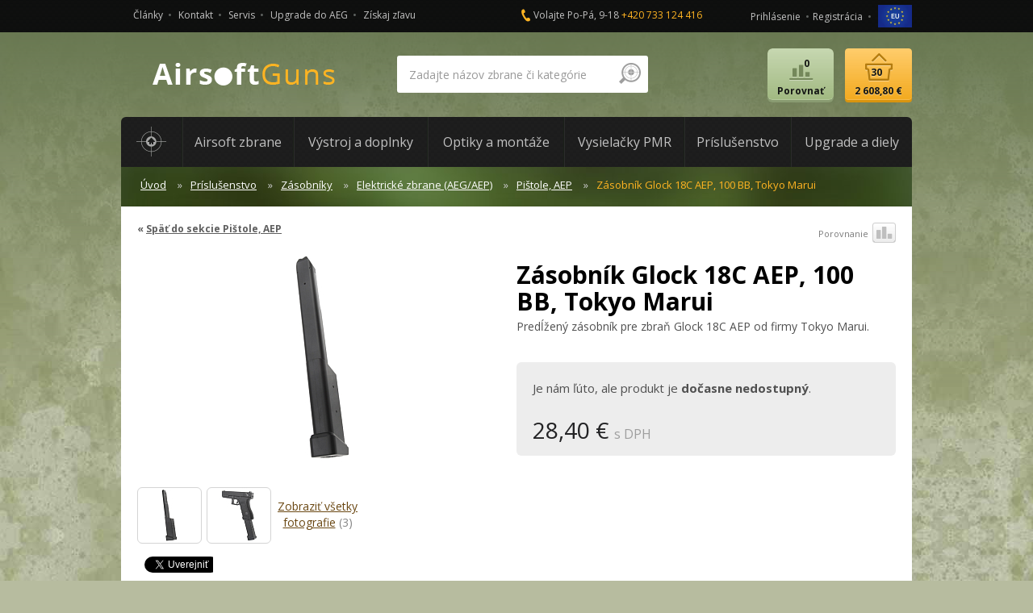

--- FILE ---
content_type: text/html; charset=utf-8
request_url: https://www.airsoftguns.sk/zasobnik-glock-18c-aep-100-bb-tokyo-marui
body_size: 15468
content:

<!DOCTYPE html>
<html lang="sk">
<head>
<meta http-equiv="Content-Type" content="text/html; charset=utf-8">
<title>Zásobník Glock 18C AEP, 100 BB, Tokyo Marui | AirsoftGuns</title>
<meta name="author" content="Webový servis - https://webovy-servis.cz">
<meta name="robots" content="index, follow, all">
<meta name="googlebot" content="snippet, archive">
<meta name="description" content="Zásobník Glock 18C AEP, 100 BB, Tokyo Marui. Predĺžený zásobník pre zbraň Glock 18C AEP od firmy Tokyo Marui.">
<meta content="initial-scale=1.0, width=device-width, maximum-scale=1.0" name="viewport" />

<meta name="ICBM" content="49.972001, 16.387085" />
<meta name="geo.position" content="49.972001, 16.387085" />
<meta name="DC.title" content="Airsoftguns" />
<meta name="geo.region" content="CZ-PA" />
<meta name="geo.placename" content="Ústí nad Orlicí" />

<meta name="google-site-verification" content="EVvmw4OjERHT-4UX59CSb-immrb9HICATaaV2f51gL0" />



<meta property="og:title" content="Zásobník Glock 18C AEP, 100 BB, Tokyo Marui">
<meta property="og:type" content="article">
<meta property="og:url" content="https://www.airsoftguns.sk/zasobnik-glock-18c-aep-100-bb-tokyo-marui">
<meta property="og:site_name" content="AirsoftGuns">
<meta property="og:locale" content="sk_SK">
<meta property="fb:app_id" content="717224391764542">

<link rel="home" href="/" />
<link rel="contents" href="/mapa-webu" />

<link rel="stylesheet" type="text/css" href="/css/bootstrap.min.css" />

<link rel="stylesheet" type="text/css" href="/webtemp/cssloader-0cde574264e5.css?1728570351">

<!-- HTML5 shim and Respond.js IE8 support of HTML5 elements and media queries -->
<!--[if lt IE 9]>
  <script src=" /js/bootstrap/html5shiv.js"></script>
  <script src=" /js/bootstrap/respond.min.js"></script>
<![endif]-->

<link rel="stylesheet" type="text/css" media="print" href="/webtemp/cssloader-2ff554c72cca-print.css?1638201323">

<!--[if IE 7]>
<link rel="stylesheet" type="text/css" href="/webtemp/cssloader-f098cd9bd783-ie7.css?1638201323">
<![endif]-->

<!--[if IE 8]>
<link rel="stylesheet" type="text/css" href="/webtemp/cssloader-efbabb41288f-ie8.css?1638201323">
<![endif]-->

<!--[if IE 9]>
<link rel="stylesheet" type="text/css" href="/webtemp/cssloader-44d8ae31a03c-ie9.css?1638201323">
<![endif]-->

<script type="text/javascript" src="/webtemp/jsloader-86940dc83ae6.js?1638201323"></script>

<!-- css3-mediaqueries.js for IE less than 9 -->
 <!--[if lt IE 9]>
<script src="https://css3-mediaqueries-js.googlecode.com/svn/trunk/css3-mediaqueries.js"></script>
<![endif]-->

<link href="https://fonts.googleapis.com/css?family=Open+Sans:400,700&amp;subset=latin,latin-ext" rel="stylesheet" type="text/css" />

<link rel="shortcut icon" href="/images/favicons/favicon-16x16.png" />
<meta name="msapplication-TileImage" content="/images/favicons/favicon-144x144-transparent.png" />
<link rel="apple-touch-icon" href="/images/favicons/favicon-57x57.png" />
<link rel="apple-touch-icon" sizes="72x72" href="/images/favicons/favicon-72x72.png" />
<link rel="apple-touch-icon" sizes="114x114" href="/images/favicons/favicon-114x114.png" />

<link rel="alternate" type="application/rss+xml" title="AirsoftGuns RSS"  href="/rss"/>


	<!-- Google tag (gtag.js) -->
<script async src="https://www.googletagmanager.com/gtag/js?id=G-2FNW9BKHQK"></script>
<script>
  window.dataLayer = window.dataLayer || [];
  function gtag(){dataLayer.push(arguments);}
  gtag('js', new Date());

  gtag('config', 'G-2FNW9BKHQK');
</script>


<!--Start of Zopim Live Chat Script-->
<script type="text/javascript">
window.$zopim||(function(d,s){ var z=$zopim=function(c){
z._.push(c)},$=z.s=d.createElement(s),e=d.getElementsByTagName(s)[0];
z.set=function(o){ z.set._.push(o)};
z._=[];z.set._=[];$.async=!0;$.setAttribute('charset','utf-8');
$.src='//v2.zopim.com/?1z8i1VH1BZp3nR62Drr6Zgesr50X4fpd';z.t=+new Date;
$.type='text/javascript';e.parentNode.insertBefore($,e)})(document,'script');
</script>
<!--End of Zopim Live Chat Script-->


</head><body class="subpage product-page no-js">

    <div id="header-line" class="hidden-xs">
        <div class="container">
            <div class="row no-margin">
					<div class="top-menu-cover col-md-5 col-sm-9 col-xs-12 no-padding hidden-print">
						<ul class="list-inline top-ul top-menu navbar-collapse collapse" id="top-menu">
    <li class="m1 small-menu__item">
        <a accesskey="2" href="/clanky">
            Články
        </a>
    </li>
    <li class="m2 small-menu__item">
        <a accesskey="3" href="/kontakt">
            Kontakt
        </a>
    </li>
    <li class="m3 small-menu__item">
        <a accesskey="4" href="/airsoft-servis">
            Servis
        </a>
    </li>
    <li class="m4 small-menu__item">
        <a accesskey="5" href="/upgrade-do-aeg">
            Upgrade do AEG
        </a>
    </li>
    <li class="m5 small-menu__item">
        <a accesskey="6" href="/airsoft-zlavy-velkoobchod">
            Získaj zľavu
        </a>
    </li>
						</ul>
					</div>
					<div class="col-md-4 hidden-sm hidden-xs top-contact-cover">
	<p class="call">Volajte Po-Pá, 9-18 <a href="tel:+420733124416"><span>+420 733 124 416</span></a></p>

	<span class="editace" data-id="15" data-table="templates"></span>
					</div>
                <div class="col-md-3 col-sm-3 col-xs-12 no-padding hidden-print">
                    <ul id="user" class="list-inline top-ul pull-right hidden-xs">
                            <li><a href="javascript:void(0);" class="fn_login-dialog-open">Prihlásenie</a></li>
                            <li><a href="/uzivatel/registrace">Registrácia</a></li>
						<li>
							<a id="eu-flag" href="https://www.airsoftguns-europe.com" title="airsoftguns-europe.com">
								<img src="/images/eu-flag.png" alt="airsoftguns-europe.com" />
							</a>
						</li>
                    </ul>
                                        				
                </div>
            </div>

        </div>
    </div>


    <div id="layout-cover">
        <div class="container">
            <div class="row no-margin hidden-xs">
                <div class="col-md-4 col-sm-5 col-xs-12 no-right-padding">
                        <a id="logo" href="/"><span class="text-hide">AirsoftGuns s.r.o.</span></a>            
                </div>
<div id="fn_search-cover" class="col-md-4 col-sm-5 no-right-padding xs-search search--center col-xs-12 hidden-print">
<form class="form-inline mobile-search" role="search" action="/zasobnik-glock-18c-aep-100-bb-tokyo-marui?do=search-searchForm-submit" method="post" id="frm-search-searchForm">        <fieldset class="border-radius">
            <div class="form-group col-md-10 col-sm-10 col-xs-10">
<input class="form-control no-border-radius search__input input-lg" id="fn_search" autocomplete="off" placeholder="Zadajte názov zbrane či kategórie" type="text" name="search" value="">            </div>
<input type="image" class="pull-right" src="/images/ico-lupe.png" alt="OK" name="send" id="frmsearchForm-send" value="Vyhľadať">        </fieldset>


<div id="snippet-search-result">            <table id="naseptavac">





            </table>

</div>
<div><!--[if IE]><input type=IEbug disabled style="display:none"><![endif]--></div>
</form>

</div>

<script type="text/javascript" src="/js/custom/search-form.js"></script>

                <div class="col-md-4 col-sm-2 col-xs-12 xs-width no-padding hidden-print">
<div id="snippet--basketSum">                        <ul id="compare-cart" class="list-inline pull-right">
                                <li class="compare">
                                    <span class="anch no-active btn btn-custom-2">
                                        <span>Porovnať<span class="hidden-sm hidden-xs">0</span></span>
                                    </span>
                                </li>
<li id="fn_basket" class="cart cart--xs no-right-padding">
	<a href="/kosik" class="anch btn btn-custom-1"><span>2 608,80 €<span class="hidden-sm hidden-xs">30</span></span></a>
		<div id="fn_basket-info">
		<table>
			<tr>
				<td><a href="/glock-17-gen-5-fs-mos-black-gbb-co2-umarex"><img src="/webtemp/e_products/4/3970/800x600_crop_60x40_main_photo_UMX_G17_G5MOS_CO2_B_1.JPG" alt="main_photo_UMX_G17_G5MOS_CO2_B_1.JPG" /></a></td>
				<td><a href="/glock-17-gen-5-fs-mos-black-gbb-co2-umarex">Glock 17 Gen 5 FS MOS, Black, GBB, CO2, Umarex</a></td>
				<td class="ks">1&nbsp;ks</td>
				<td class="info-price">150,00 €</td>
			</tr>
			<tr>
				<td><a href="/bateria-gg-li-pol-7-4v-600-mah-20c-vb-power"><img src="/webtemp/e_products/4/3849/800x600_crop_60x40_main_photo_VB_LP_74_600_GG_1.jpg" alt="main_photo_VB_LP_74_600_GG_1.jpg" /></a></td>
				<td><a href="/bateria-gg-li-pol-7-4v-600-mah-20c-vb-power">Batéria GG Li-Pol 7,4V, 600 mAh, 20C, VB Power</a></td>
				<td class="ks">1&nbsp;ks</td>
				<td class="info-price">16,80 €</td>
			</tr>
			<tr>
				<td><a href="/m4a1-mws-gbb-tokyo-marui"><img src="/webtemp/e_products/3/3212/800x600_crop_60x40_tm_gas_m4_mws_1.jpg" alt="tm_gas_m4_mws_1.jpg" /></a></td>
				<td><a href="/m4a1-mws-gbb-tokyo-marui">M4A1 MWS, GBB, Tokyo Marui</a></td>
				<td class="ks">2&nbsp;ks</td>
				<td class="info-price">444,00 €</td>
			</tr>
			<tr>
				<td><a href="/kompletni-us-acu-uniforma-digital-woodland-m-acm"><img src="/webtemp/e_products/3/2945/800x600_crop_60x40_acm_uni_acu_dw_m_1.jpg" alt="acm_uni_acu_dw_m_1.jpg" /></a></td>
				<td><a href="/kompletni-us-acu-uniforma-digital-woodland-m-acm">Kompletní US ACU uniforma, digital woodland, M, ACM</a></td>
				<td class="ks">1&nbsp;ks</td>
				<td class="info-price">43,60 €</td>
			</tr>
			<tr>
				<td><a href="/takticke-rukavice-fpg-cierne-m-oakley"><img src="/webtemp/e_products/3/2643/800x600_crop_60x40_vys_gl_oak_fpg_b_m_1.jpg" alt="vys_gl_oak_fpg_b_m_1.jpg" /></a></td>
				<td><a href="/takticke-rukavice-fpg-cierne-m-oakley">Taktické rukavice FPG, čierne, M, Oakley</a></td>
				<td class="ks">1&nbsp;ks</td>
				<td class="info-price">15,60 €</td>
			</tr>
			<tr>
				<td><a href="/hi-capa-5-1-classic-gbb-co2-well"><img src="/webtemp/e_products/2/2453/800x600_crop_60x40_main_photo_WL_CO2_G1911_1.jpg" alt="main_photo_WL_CO2_G1911_1.jpg" /></a></td>
				<td><a href="/hi-capa-5-1-classic-gbb-co2-well">HI-CAPA 5.1 Classic, GBB, CO2, kufrík, Well</a></td>
				<td class="ks">1&nbsp;ks</td>
				<td class="info-price">66,00 €</td>
			</tr>
			<tr>
				<td><a href="/takticky-popruh-ms3-multi-mission-od-magpul-pts"><img src="/webtemp/e_products/2/2382/800x600_crop_60x40_ch_sling_ms3_od_1.jpg" alt="ch_sling_ms3_od_1.jpg" /></a></td>
				<td><a href="/takticky-popruh-ms3-multi-mission-od-magpul-pts">Taktický popruh MS3 Multi Mission, OD, Magpul PTS</a></td>
				<td class="ks">1&nbsp;ks</td>
				<td class="info-price">8,80 €</td>
			</tr>
			<tr>
				<td><a href="/m3-grease-gun-blowback-version-snow-wolf-sw-m6-01"><img src="/webtemp/e_products/2/2257/800x600_crop_60x40_ch_m3a2_sw0602_1.jpg" alt="ch_m3a2_sw0602_1.jpg" /></a></td>
				<td><a href="/m3-grease-gun-blowback-version-snow-wolf-sw-m6-01">M3 Grease gun, blowback, Snow Wolf, SW-M6-01</a></td>
				<td class="ks">3&nbsp;ks</td>
				<td class="info-price">211,60 €</td>
			</tr>
			<tr>
				<td><a href="/pruzina-m170-super-shooter-shs"><img src="/webtemp/e_products/2/2229/800x600_crop_60x40_ss_m170_shooter_1.jpg" alt="ss_m170_shooter_1.jpg" /></a></td>
				<td><a href="/pruzina-m170-super-shooter-shs">Pružina M170, Super Shooter, SHS</a></td>
				<td class="ks">1&nbsp;ks</td>
				<td class="info-price">10,40 €</td>
			</tr>
			<tr>
				<td><a href="/zosilneny-zachyt-piestu-pre-dragunov-svd-a-k-ocel-shs"><img src="/webtemp/e_products/2/2203/800x600_crop_60x40_shs_catch_svd_1.jpg" alt="shs_catch_svd_1.jpg" /></a></td>
				<td><a href="/zosilneny-zachyt-piestu-pre-dragunov-svd-a-k-ocel-shs">Zosilnený záchyt piestu pre Dragunov SVD, A&amp;K, ocel, SHS</a></td>
				<td class="ks">1&nbsp;ks</td>
				<td class="info-price">11,60 €</td>
			</tr>
			<tr>
				<td><a href="/cistiaci-sprej-na-okuliare-abbey"><img src="/webtemp/e_products/2/2161/800x600_crop_60x40_abb_lens_clean_100_1.jpg" alt="abb_lens_clean_100_1.jpg" /></a></td>
				<td><a href="/cistiaci-sprej-na-okuliare-abbey">Čistiaci sprej na okuliare, Abbey</a></td>
				<td class="ks">1&nbsp;ks</td>
				<td class="info-price">5,60 €</td>
			</tr>
			<tr>
				<td><a href="/pruzina-m190-shs"><img src="/webtemp/e_products/2/1650/800x600_crop_60x40_ss_m190_1.jpg" alt="ss_m190_1.jpg" /></a></td>
				<td><a href="/pruzina-m190-shs">Pružina M190, SHS</a></td>
				<td class="ks">1&nbsp;ks</td>
				<td class="info-price">6,40 €</td>
			</tr>
			<tr>
				<td><a href="/glock-18c-aep-cyma-cm-030"><img src="/webtemp/e_products/1/1061/800x600_crop_60x40_ch_g18c_cm030_1.jpg" alt="ch_g18c_cm030_1.jpg" /></a></td>
				<td><a href="/glock-18c-aep-cyma-cm-030">Glock 18C AEP, Black, Cyma, CM.030</a></td>
				<td class="ks">11&nbsp;ks</td>
				<td class="info-price">56,80 €</td>
			</tr>
			<tr>
				<td><a href="/beretta-m92f-hg-s-hop-tokyo-marui"><img src="/webtemp/e_products/0/265/800x600_crop_60x40_tm_man_m92f_1.jpg" alt="tm_man_m92f_1.jpg" /></a></td>
				<td><a href="/beretta-m92f-hg-s-hop-tokyo-marui">Beretta M92F, HG, s Hop, Tokyo Marui</a></td>
				<td class="ks">4&nbsp;ks</td>
				<td class="info-price">31,60 €</td>
			</tr>
			<tr>
				<td colspan="4" class="add-to-cart"><a href="/kosik" class="btn btn-custom-1">Ísť do košíka</a></td>
			</tr>
		</table>
	</div>
</li>                        </ul>
</div>                </div>
            </div>
		
	    <!-- MOBILE HEADER -->
	    <div class="row no-margin visible-xs hidden-print">
		<div class="clearfix">
		    <!-- MOBILE LOGO -->
    		    <a href="/" class="logo logo--xs text-hide no-right-padding xs-ib">
        			<img src="/images/dot.gif" alt="AirsoftGuns s.r.o." class="logo__img logo__img--size logo__img--sm header--height xs-ib" />
        			AirsoftGuns s.r.o.
    		    </a>
			<a id="eu-flag-responsive" href="https://www.airsoftguns-europe.com" title="airsoftguns-europe.com"></a>
		    		    <ul class="cart-cover--xs list-unstyled">
<li id="fn_basket" class="cart cart--xs no-right-padding">
	<a href="/kosik" class="anch btn btn-custom-1"><span>2 608,80 €<span class="hidden-sm hidden-xs">30</span></span></a>
		<div id="fn_basket-info">
		<table>
			<tr>
				<td><a href="/glock-17-gen-5-fs-mos-black-gbb-co2-umarex"><img src="/webtemp/e_products/4/3970/800x600_crop_60x40_main_photo_UMX_G17_G5MOS_CO2_B_1.JPG" alt="main_photo_UMX_G17_G5MOS_CO2_B_1.JPG" /></a></td>
				<td><a href="/glock-17-gen-5-fs-mos-black-gbb-co2-umarex">Glock 17 Gen 5 FS MOS, Black, GBB, CO2, Umarex</a></td>
				<td class="ks">1&nbsp;ks</td>
				<td class="info-price">150,00 €</td>
			</tr>
			<tr>
				<td><a href="/bateria-gg-li-pol-7-4v-600-mah-20c-vb-power"><img src="/webtemp/e_products/4/3849/800x600_crop_60x40_main_photo_VB_LP_74_600_GG_1.jpg" alt="main_photo_VB_LP_74_600_GG_1.jpg" /></a></td>
				<td><a href="/bateria-gg-li-pol-7-4v-600-mah-20c-vb-power">Batéria GG Li-Pol 7,4V, 600 mAh, 20C, VB Power</a></td>
				<td class="ks">1&nbsp;ks</td>
				<td class="info-price">16,80 €</td>
			</tr>
			<tr>
				<td><a href="/m4a1-mws-gbb-tokyo-marui"><img src="/webtemp/e_products/3/3212/800x600_crop_60x40_tm_gas_m4_mws_1.jpg" alt="tm_gas_m4_mws_1.jpg" /></a></td>
				<td><a href="/m4a1-mws-gbb-tokyo-marui">M4A1 MWS, GBB, Tokyo Marui</a></td>
				<td class="ks">2&nbsp;ks</td>
				<td class="info-price">444,00 €</td>
			</tr>
			<tr>
				<td><a href="/kompletni-us-acu-uniforma-digital-woodland-m-acm"><img src="/webtemp/e_products/3/2945/800x600_crop_60x40_acm_uni_acu_dw_m_1.jpg" alt="acm_uni_acu_dw_m_1.jpg" /></a></td>
				<td><a href="/kompletni-us-acu-uniforma-digital-woodland-m-acm">Kompletní US ACU uniforma, digital woodland, M, ACM</a></td>
				<td class="ks">1&nbsp;ks</td>
				<td class="info-price">43,60 €</td>
			</tr>
			<tr>
				<td><a href="/takticke-rukavice-fpg-cierne-m-oakley"><img src="/webtemp/e_products/3/2643/800x600_crop_60x40_vys_gl_oak_fpg_b_m_1.jpg" alt="vys_gl_oak_fpg_b_m_1.jpg" /></a></td>
				<td><a href="/takticke-rukavice-fpg-cierne-m-oakley">Taktické rukavice FPG, čierne, M, Oakley</a></td>
				<td class="ks">1&nbsp;ks</td>
				<td class="info-price">15,60 €</td>
			</tr>
			<tr>
				<td><a href="/hi-capa-5-1-classic-gbb-co2-well"><img src="/webtemp/e_products/2/2453/800x600_crop_60x40_main_photo_WL_CO2_G1911_1.jpg" alt="main_photo_WL_CO2_G1911_1.jpg" /></a></td>
				<td><a href="/hi-capa-5-1-classic-gbb-co2-well">HI-CAPA 5.1 Classic, GBB, CO2, kufrík, Well</a></td>
				<td class="ks">1&nbsp;ks</td>
				<td class="info-price">66,00 €</td>
			</tr>
			<tr>
				<td><a href="/takticky-popruh-ms3-multi-mission-od-magpul-pts"><img src="/webtemp/e_products/2/2382/800x600_crop_60x40_ch_sling_ms3_od_1.jpg" alt="ch_sling_ms3_od_1.jpg" /></a></td>
				<td><a href="/takticky-popruh-ms3-multi-mission-od-magpul-pts">Taktický popruh MS3 Multi Mission, OD, Magpul PTS</a></td>
				<td class="ks">1&nbsp;ks</td>
				<td class="info-price">8,80 €</td>
			</tr>
			<tr>
				<td><a href="/m3-grease-gun-blowback-version-snow-wolf-sw-m6-01"><img src="/webtemp/e_products/2/2257/800x600_crop_60x40_ch_m3a2_sw0602_1.jpg" alt="ch_m3a2_sw0602_1.jpg" /></a></td>
				<td><a href="/m3-grease-gun-blowback-version-snow-wolf-sw-m6-01">M3 Grease gun, blowback, Snow Wolf, SW-M6-01</a></td>
				<td class="ks">3&nbsp;ks</td>
				<td class="info-price">211,60 €</td>
			</tr>
			<tr>
				<td><a href="/pruzina-m170-super-shooter-shs"><img src="/webtemp/e_products/2/2229/800x600_crop_60x40_ss_m170_shooter_1.jpg" alt="ss_m170_shooter_1.jpg" /></a></td>
				<td><a href="/pruzina-m170-super-shooter-shs">Pružina M170, Super Shooter, SHS</a></td>
				<td class="ks">1&nbsp;ks</td>
				<td class="info-price">10,40 €</td>
			</tr>
			<tr>
				<td><a href="/zosilneny-zachyt-piestu-pre-dragunov-svd-a-k-ocel-shs"><img src="/webtemp/e_products/2/2203/800x600_crop_60x40_shs_catch_svd_1.jpg" alt="shs_catch_svd_1.jpg" /></a></td>
				<td><a href="/zosilneny-zachyt-piestu-pre-dragunov-svd-a-k-ocel-shs">Zosilnený záchyt piestu pre Dragunov SVD, A&amp;K, ocel, SHS</a></td>
				<td class="ks">1&nbsp;ks</td>
				<td class="info-price">11,60 €</td>
			</tr>
			<tr>
				<td><a href="/cistiaci-sprej-na-okuliare-abbey"><img src="/webtemp/e_products/2/2161/800x600_crop_60x40_abb_lens_clean_100_1.jpg" alt="abb_lens_clean_100_1.jpg" /></a></td>
				<td><a href="/cistiaci-sprej-na-okuliare-abbey">Čistiaci sprej na okuliare, Abbey</a></td>
				<td class="ks">1&nbsp;ks</td>
				<td class="info-price">5,60 €</td>
			</tr>
			<tr>
				<td><a href="/pruzina-m190-shs"><img src="/webtemp/e_products/2/1650/800x600_crop_60x40_ss_m190_1.jpg" alt="ss_m190_1.jpg" /></a></td>
				<td><a href="/pruzina-m190-shs">Pružina M190, SHS</a></td>
				<td class="ks">1&nbsp;ks</td>
				<td class="info-price">6,40 €</td>
			</tr>
			<tr>
				<td><a href="/glock-18c-aep-cyma-cm-030"><img src="/webtemp/e_products/1/1061/800x600_crop_60x40_ch_g18c_cm030_1.jpg" alt="ch_g18c_cm030_1.jpg" /></a></td>
				<td><a href="/glock-18c-aep-cyma-cm-030">Glock 18C AEP, Black, Cyma, CM.030</a></td>
				<td class="ks">11&nbsp;ks</td>
				<td class="info-price">56,80 €</td>
			</tr>
			<tr>
				<td><a href="/beretta-m92f-hg-s-hop-tokyo-marui"><img src="/webtemp/e_products/0/265/800x600_crop_60x40_tm_man_m92f_1.jpg" alt="tm_man_m92f_1.jpg" /></a></td>
				<td><a href="/beretta-m92f-hg-s-hop-tokyo-marui">Beretta M92F, HG, s Hop, Tokyo Marui</a></td>
				<td class="ks">4&nbsp;ks</td>
				<td class="info-price">31,60 €</td>
			</tr>
			<tr>
				<td colspan="4" class="add-to-cart"><a href="/kosik" class="btn btn-custom-1">Ísť do košíka</a></td>
			</tr>
		</table>
	</div>
</li>		    </ul>			
		    		    <div class="navbar navbar-default">
			<div class="navbar-header">
			    <button type="button" class="navbar-toggle" data-toggle="collapse" data-target=".small-menu">
				<span class="sr-only">Menu</span>
				<span class="icon-bar"></span>
				<span class="icon-bar"></span>
				<span class="icon-bar"></span>
			    </button>
			</div>
		    </div>
		</div>
        <div class="clearfix">
		<ul class="small-menu list-inline text-uppr navbar-collapse collapse col-xs-12 text-center">
			<li class="small-menu__item"><a href="">Úvod</a></li>
    <li class="m1 small-menu__item">
        <a accesskey="2" href="/clanky">
            Články
        </a>
    </li>
    <li class="m2 small-menu__item">
        <a accesskey="3" href="/kontakt">
            Kontakt
        </a>
    </li>
    <li class="m3 small-menu__item">
        <a accesskey="4" href="/airsoft-servis">
            Servis
        </a>
    </li>
    <li class="m4 small-menu__item">
        <a accesskey="5" href="/upgrade-do-aeg">
            Upgrade do AEG
        </a>
    </li>
    <li class="m5 small-menu__item">
        <a accesskey="6" href="/airsoft-zlavy-velkoobchod">
            Získaj zľavu
        </a>
    </li>
                            <li class="small-menu__item"><a href="#" id="fn_login-dialog-open-mobil">Prihlásenie</a></li>
                            <li class="small-menu__item"><a href="/uzivatel/registrace">Registrácia</a></li>
		</ul>
        </div>
	    <!-- MOBILE HEADER KONEC -->
	    <!-- RESPONSIVE MENU -->
                <div class="dropdown-main-menu visible-xs">
                    <div class="dropdown-main-menu__header" data-toggle="dropdown" id="fn_dropdown">
                        <p class="dropdown-main-menu__header__title">Kategórie produktov</p>
                    </div>
                    <ul class="dropdown-menu dropdown-main-menu__list list-unstyled" aria-labelledby="fn_dropdown">
                        <li class="dropdown-main-menu__search clearfix">
<div id="fn_search-cover" class="col-md-4 col-sm-5 no-right-padding xs-search search--center col-xs-12 hidden-print">
<form class="form-inline mobile-search" role="search" action="/zasobnik-glock-18c-aep-100-bb-tokyo-marui?do=search-searchForm-submit" method="post" id="frm-search-searchForm">        <fieldset class="border-radius">
            <div class="form-group col-md-10 col-sm-10 col-xs-10">
<input class="form-control no-border-radius search__input input-lg" id="fn_search" autocomplete="off" placeholder="Zadajte názov zbrane či kategórie" type="text" name="search" value="">            </div>
<input type="image" class="pull-right" src="/images/ico-lupe.png" alt="OK" name="send" id="frmsearchForm-send" value="Vyhľadať">        </fieldset>


<div id="snippet-search-result">            <table id="naseptavac">





            </table>

</div>
<div><!--[if IE]><input type=IEbug disabled style="display:none"><![endif]--></div>
</form>

</div>

<script type="text/javascript" src="/js/custom/search-form.js"></script>
                        </li>
	<li class="dropdown-main-menu__item">
		<a href="/airsoft-zbrane">Airsoft zbrane</a>
	</li>
	<li class="dropdown-main-menu__item">
		<a href="/airsoft-vystroj-doplnky-takticke-vybavenie">Výstroj a doplnky</a>
	</li>
	<li class="dropdown-main-menu__item">
		<a href="/optiky-kolimatory-puskohlady">Optiky a montáže</a>
	</li>
	<li class="dropdown-main-menu__item">
		<a href="/vysielacky-pmr">Vysielačky PMR</a>
	</li>
	<li class="dropdown-main-menu__item">
		<a href="/airsoft-prislusenstvo">Príslušenstvo</a>
	</li>
	<li class="dropdown-main-menu__item">
		<a href="/airsoft-upgrade-diely">Upgrade a diely</a>
	</li>
                    </ul>
                </div>
		<!-- KONEC RESPONSIVE MENU -->
	    </div>
		
            <div id="layout" class="border-radius-2">
<ul id="main-menu" class="list-inline navbar-collapse collapse clearfix hidden-print">
    <li><a href="/"><span class="text-hide">Domů</span></a></li>
	      

    <li class="sm-true m1">
	<div class="main-menu__cover">

		<a href="/airsoft-zbrane" data-toggle="dropdown"><span>Airsoft zbrane</span></a>
		
		      
		
		<div class="row dropdown-menu">
	<ul class="list-unstyled col-1 col-md-4 col-sm-4">
		<li>
			<a href="/airsoft-zbrane-utocne-pusky-samopaly">Útočné pušky a samopaly</a>
			<ul class="list-unstyled"> 
				<li>
					<a href="/airsoft-zbrane-utocne-pusky-samopaly-manualne">Manuálne zbrane</a>
				</li>
				<li>
					<a href="/airsoft-zbrane-utocne-pusky-samopaly-plynove">Plynové zbrane</a>
				</li>
				<li>
					<a href="/airsoft-zbrane-utocne-pusky-samopaly-elektricke-aeg">Elektrické zbrane (AEG)</a>
				</li>
			</ul>
		</li>
		<li>
			<a href="/airsoft-zbrane-brokovnice">Brokovnice</a>
			<ul class="list-unstyled"> 
				<li>
					<a href="/airsoft-zbrane-brokovnice-manualne">Manuálne brokovnice</a>
				</li>
				<li>
					<a href="/airsoft-zbrane-brokovnice-plynove">Plynové brokovnice</a>
				</li>
			</ul>
		</li>
	</ul>
	<ul class="list-unstyled col-2 col-md-4 col-sm-4">
		<li>
			<a href="/airsoft-zbrane-airsoftove-pistole-revolvery">Pištole a revolvery</a>
			<ul class="list-unstyled"> 
				<li>
					<a href="/airsoft-zbrane-manualne-pistole">Manuálne pištole</a>
				</li>
				<li>
					<a href="/airsoft-zbrane-plynove-pistole-revolvery">Plynové pištole a revolvery</a>
				</li>
				<li>
					<a href="/airsoft-zbrane-elektricke-pistole-aep">Elektrické pištole (AEP)</a>
				</li>
			</ul>
		</li>
		<li>
			<a href="/airsoft-zbrane-elektricke-lahke-gulomety-lmg-aeg">Ľahké guľomety</a>
		</li>
	</ul>
	<ul class="list-unstyled col-3 col-md-4 col-sm-4">
		<li>
			<a href="/airsoft-zbrane-sniperky-pusky">Sniperky a pušky</a>
			<ul class="list-unstyled"> 
				<li>
					<a href="/airsoft-zbrane-sniper-pusky-manualne">Manuálne zbrane</a>
				</li>
				<li>
					<a href="/airsoft-zbrane-sniper-pusky-plynove">Plynové zbrane</a>
				</li>
				<li>
					<a href="/airsoft-zbrane-sniper-pusky-elektricke-aeg">Elektrické zbrane (AEG)</a>
				</li>
			</ul>
		</li>
		<li>
			<a href="/airsoft-zbrane-granatomety">Granátomety</a>
		</li>
	</ul>
					</div>
		
	</div>

    </li>

	      

    <li class="sm-true m2">
	<div class="main-menu__cover">

		<a href="/airsoft-vystroj-doplnky-takticke-vybavenie" data-toggle="dropdown"><span>Výstroj a doplnky</span></a>
		
		      
		
		<div class="row dropdown-menu">
	<ul class="list-unstyled col-1 col-md-4 col-sm-4">
		<li>
			<a href="/airsoft-vojenske-helmy">Helmy, poťahy</a>
		</li>
		<li>
			<a href="/ciapky-klobuky">Čiapky, klobúky</a>
		</li>
		<li>
			<a href="/satky-saly-kukly">Šátky, šály, kukly</a>
		</li>
		<li>
			<a href="/ochrana-sluchu-elektronicka-sluchadla">Ochrana sluchu</a>
		</li>
		<li>
			<a href="/ochrana-zraku-tvare">Ochrana zraku a tváre</a>
			<ul class="list-unstyled"> 
				<li>
					<a href="/ochranne-okuliare">Okuliare</a>
				</li>
				<li>
					<a href="/ochranne-masky">Masky</a>
				</li>
				<li>
					<a href="/ochranne-ciastiace-prostriedky">Ochranné a čistiace prostriedky</a>
				</li>
			</ul>
		</li>
	</ul>
	<ul class="list-unstyled col-2 col-md-4 col-sm-4">
		<li>
			<a href="/takticke-vesty-vybavenie">Taktické vesty</a>
		</li>
		<li>
			<a href="/airsoft-batohy">Batohy</a>
		</li>
		<li>
			<a href="/hydratacne-vaky-camelbag">Hydratačné vaky</a>
		</li>
		<li>
			<a href="/maskace-kompletne-uniformy">Kompletné uniformy</a>
		</li>
		<li>
			<a href="/maskace-nohavice-kratasy">Nohavice, kraťasy</a>
		</li>
		<li>
			<a href="/sumky-puzdra">Sumky a púzdra</a>
		</li>
		<li>
			<a href="/takticke-opasky-pasky">Opasky</a>
		</li>
	</ul>
	<ul class="list-unstyled col-3 col-md-4 col-sm-4">
		<li>
			<a href="/takticke-rukavice">Rukavice</a>
		</li>
		<li>
			<a href="/chranice-kolien-laktov">Chrániče</a>
		</li>
		<li>
			<a href="/puzdra-na-zbrane">Puzdrá na zbrane</a>
			<ul class="list-unstyled"> 
				<li>
					<a href="/prepravna-puzdra-dlhe-zbrane">Prepravná</a>
				</li>
				<li>
					<a href="/opaskova-puzdra-pistole-revolvery">Opasková</a>
				</li>
				<li>
					<a href="/takticka-puzdra-na-nohu-pistole-revolvery">Taktická na nohu</a>
				</li>
				<li>
					<a href="/podpazni-puzdra-pistole-revolvery">Podpažné</a>
				</li>
			</ul>
		</li>
		<li>
			<a href="/ostatne-doplnky-vybava-airsoft">Ostatné doplnky</a>
		</li>
	</ul>
					</div>
		
	</div>

    </li>

	      

    <li class="sm-true m3">
	<div class="main-menu__cover">

		<a href="/optiky-kolimatory-puskohlady" data-toggle="dropdown"><span>Optiky a montáže</span></a>
		
		      
		
		<div class="row dropdown-menu">
	<ul class="list-unstyled col-1 col-md-4 col-sm-4">
		<li>
			<a href="/airsoft-puskohlady">Puškohľady</a>
		</li>
		<li>
			<a href="/airsoft-kolimatory">Kolimátory</a>
		</li>
		<li>
			<a href="/predsadky-doplnky-libely">Predsádky a doplnky</a>
		</li>
	</ul>
	<ul class="list-unstyled col-2 col-md-4 col-sm-4">
		<li>
			<a href="/montazne-kruzky">Montážne krúžky</a>
			<ul class="list-unstyled"> 
				<li>
					<a href="/montazne-kruzky-25-mm">25 mm</a>
				</li>
				<li>
					<a href="/montazne-kruzky-30-mm">30 mm</a>
				</li>
				<li>
					<a href="/montazne-kruzky-ostatne">Ostatné</a>
				</li>
			</ul>
		</li>
	</ul>
	<ul class="list-unstyled col-3 col-md-4 col-sm-4">
		<li>
			<a href="/montazne-bazy">Montážne bázy</a>
			<ul class="list-unstyled"> 
				<li>
					<a href="/montazne-bazy-ak">AK</a>
				</li>
				<li>
					<a href="/montazne-bazy-m4-m16">M4/M16</a>
				</li>
				<li>
					<a href="/montazne-bazy-mp5-g3">MP5/G3</a>
				</li>
				<li>
					<a href="/montazne-bazy-m14">M14</a>
				</li>
				<li>
					<a href="/montazne-bazy-ostatne">Ostatné</a>
				</li>
			</ul>
		</li>
	</ul>
					</div>
		
	</div>

    </li>

	      

    <li class="sm-true m4">
	<div class="main-menu__cover">

		<a href="/vysielacky-pmr" data-toggle="dropdown"><span>Vysielačky PMR</span></a>
		
		      
		
		<div class="row dropdown-menu">
	<ul class="list-unstyled col-1 col-md-4 col-sm-4">
		<li>
			<a href="/vysielacky-radiostanice-pmr">Vysielačky PMR</a>
		</li>
	</ul>
	<ul class="list-unstyled col-2 col-md-4 col-sm-4">
		<li>
			<a href="/prislusenstvo-vysielacky-radiostanice-pmr">Príslušenstvo</a>
		</li>
	</ul>
	<ul class="list-unstyled col-3 col-md-4 col-sm-4">
	</ul>
					</div>
		
	</div>

    </li>

	      

    <li class="sm-true m5">
	<div class="main-menu__cover">

		<a href="/airsoft-prislusenstvo" data-toggle="dropdown"><span>Príslušenstvo</span></a>
		
		      
		
		<div class="row dropdown-menu">
	<ul class="list-unstyled col-1 col-md-4 col-sm-4">
		<li>
			<a href="/airsoft-gulicky">Guličky</a>
			<ul class="list-unstyled"> 
				<li>
					<a href="/airsoft-gulicky-0-12-g">0,12 g</a>
				</li>
				<li>
					<a href="/airsoft-gulicky-0-20-g">0,20 g</a>
				</li>
				<li>
					<a href="/airsoft-gulicky-0-23-g">0,23 g</a>
				</li>
				<li>
					<a href="/airsoft-gulicky-0-25-g">0,25 g</a>
				</li>
				<li>
					<a href="/airsoft-gulicky-0-28-g">0,28 g</a>
				</li>
				<li>
					<a href="/airsoft-gulicky-0-30-g">0,30 g</a>
				</li>
				<li>
					<a href="/airsoft-gulicky-0-32-g">0,32 g</a>
				</li>
				<li>
					<a href="/airsoft-gulicky-0-36-g">0,36 g</a>
				</li>
				<li>
					<a href="/airsoft-gulicky-0-40-g">0,40 g</a>
				</li>
				<li>
					<a href="/airsoft-gulicky-0-43-g">0,43 g</a>
				</li>
				<li>
					<a href="/airsoft-gulicky-0-45-g">0,45 g</a>
				</li>
				<li>
					<a href="/airsoft-gulicky-0-48-g">0,48 g</a>
				</li>
				<li>
					<a href="/airsoft-gulicky-s-kovom">S kovom</a>
				</li>
				<li>
					<a href="/airsoft-gulicky-8-mm">8 mm</a>
				</li>
			</ul>
		</li>
		<li>
			<a href="/airsoft-rychlonabijacky-plnicky">Rýchlonabíjačky/plničky</a>
		</li>
		<li>
			<a href="/airsoft-plyny">Hnacie plyny</a>
		</li>
		<li>
			<a href="/airsoft-co2-prislusenstvo">Príslušenstvo CO2</a>
		</li>
	</ul>
	<ul class="list-unstyled col-2 col-md-4 col-sm-4">
		<li>
			<a href="/airsoft-akumulatory">Akumulátory</a>
			<ul class="list-unstyled"> 
				<li>
					<a href="/airsoft-akumulatory-nimh-nicd">NiMH, NiCd</a>
				</li>
				<li>
					<a href="/airsoft-akumulatory-li-pol-li-ion">Li-Pol, Li-Ion</a>
				</li>
			</ul>
		</li>
		<li>
			<a href="/airsoft-nabijecky-prislusenstvo">Nabíjačky a príslušenstvo</a>
			<ul class="list-unstyled"> 
				<li>
					<a href="/airsoft-nabijacky-akumulatorov">Nabíjačky</a>
				</li>
				<li>
					<a href="/airsoft-redukcne-kable">Redukčné káble</a>
				</li>
				<li>
					<a href="/konektory">Konektory</a>
				</li>
				<li>
					<a href="/ochrana-akumulatorov-li-pol">Ochrana Li-Pol</a>
				</li>
			</ul>
		</li>
		<li>
			<a href="/airsoft-zasobniky">Zásobníky</a>
			<ul class="list-unstyled"> 
				<li>
					<a href="/airsoft-zasobniky-manualne-zbrane">Manuálne zbrane</a>
				</li>
				<li>
					<a href="/airsoft-zasobniky-aeg-aep">Elektrické zbrane (AEG/AEP)</a>
				</li>
				<li>
					<a href="/airsoft-zasobniky-gbb-gnb">Plynové zbrane (GBB/GNB)</a>
				</li>
				<li>
					<a href="/airsoft-granaty-plynove-patrony">Granáty</a>
				</li>
				<li>
					<a href="/airsoft-nahradne-diely">Náhradné diely</a>
				</li>
			</ul>
		</li>
	</ul>
	<ul class="list-unstyled col-3 col-md-4 col-sm-4">
		<li>
			<a href="/ochrana-zraku-tvare-s">Ochrana zraku a tváre</a>
			<ul class="list-unstyled"> 
				<li>
					<a href="/airsoft-ochranne-okuliare">Okuliare</a>
				</li>
				<li>
					<a href="/airsoft-ochranne-masky">Masky</a>
				</li>
				<li>
					<a href="/ochranne-cistiace-prostriedky-okuliarov">Ochranné a čistiace prostriedky</a>
				</li>
			</ul>
		</li>
		<li>
			<a href="/airsoft-svitiedla-lasery">Svietidlá, lasery</a>
			<ul class="list-unstyled"> 
				<li>
					<a href="/airsoft-svietidla">Svietidlá</a>
				</li>
				<li>
					<a href="/airsoft-lasery">Lasery</a>
				</li>
			</ul>
		</li>
		<li>
			<a href="/airsoft-tlmice-prechodky">Tlmiče, prechodky</a>
			<ul class="list-unstyled"> 
				<li>
					<a href="/airsoft-tlmice">Tlmiče</a>
				</li>
				<li>
					<a href="/airsoft-prechodky-tlmice">Prechodky</a>
				</li>
			</ul>
		</li>
		<li>
			<a href="/takticke-popruhy">Popruhy</a>
		</li>
		<li>
			<a href="/uchyty-popruhov">Úchyty na popruh</a>
		</li>
		<li>
			<a href="/takticke-rukovate">Taktické rukoväte</a>
		</li>
		<li>
			<a href="/sklopna-mieridla">Sklopné mieridlá</a>
		</li>
		<li>
			<a href="/airsoft-dvojnozky">Dvojnožky</a>
		</li>
		<li>
			<a href="/airsoft-granatomety">Granátomety</a>
		</li>
		<li>
			<a href="/merace-ustovej-rychlosti">Merače úsťovej rýchlosti</a>
		</li>
		<li>
			<a href="/airsoft-pripravky-udrzba-ochrana">Prípravky pre údržbu a ochranu</a>
		</li>
		<li>
			<a href="/airsoft-ostatne-prislusenstvo">Ostatné</a>
		</li>
	</ul>
					</div>
		
	</div>

    </li>

	      

    <li class="last sm-true m6">
	<div class="main-menu__cover">

		<a href="/airsoft-upgrade-diely" data-toggle="dropdown"><span>Upgrade a diely</span></a>
		
		      
		
		<div class="row dropdown-menu">
	<ul class="list-unstyled col-1 col-md-4 col-sm-4">
		<li>
			<a href="/airsoft-upgrade-aeg">Pre elektrické zbrane</a>
			<ul class="list-unstyled"> 
				<li>
					<a href="/vnutorne-diely-upgrade-aeg">Vnútorné diely, upgrade</a>
				</li>
				<li>
					<a href="/vonkajsie-diely-sucasti">Vonkajšie diely, súčasti</a>
				</li>
			</ul>
		</li>
	</ul>
	<ul class="list-unstyled col-2 col-md-4 col-sm-4">
		<li>
			<a href="/upgrade-manualne-zbrane">Pre manuálne zbrane</a>
			<ul class="list-unstyled"> 
				<li>
					<a href="/upgrade-vnutorne-diely">Vnútorné diely, upgrade</a>
				</li>
				<li>
					<a href="/vonkajsie-diely-sucasti-r">Vonkajšie diely, súčasti</a>
				</li>
			</ul>
		</li>
	</ul>
	<ul class="list-unstyled col-3 col-md-4 col-sm-4">
		<li>
			<a href="/upgrade-plynove-zbrane">Pre plynové zbrane</a>
			<ul class="list-unstyled"> 
				<li>
					<a href="/vnutorne-diely-upgrade-plynove-zbrane">Vnútorné diely, upgrade</a>
				</li>
				<li>
					<a href="/vonkajsie-diely-sucasti-plynove-zbrane">Vonkajšie diely, súčasti</a>
				</li>
			</ul>
		</li>
	</ul>
					</div>
		
	</div>

    </li>

</ul>



				
<ol class="breadcrumb no-border-radius hidden-print">
        <li><a href="/">Úvod</a></li>
        <li><a href="/airsoft-prislusenstvo">Príslušenstvo</a></li>
        <li><a href="/airsoft-zasobniky">Zásobníky</a></li>
        <li><a href="/airsoft-zasobniky-aeg-aep">Elektrické zbrane (AEG/AEP)</a></li>
        <li><a href="/airsoft-zasobniky-aep">Pištole, AEP</a></li>
        <li class="active">Zásobník Glock 18C AEP, 100 BB, Tokyo Marui</li>
</ol>

<div id="snippet--flashes"></div>
                <div id="main" class="row">

                            
<div id="content" class="page-no-padding">



    <div id="back-compare" class="clearfix hidden-xs hidden-print">
		<a href="/airsoft-zasobniky-aep" class="pull-left back"><span>Späť do sekcie Pištole, AEP</span></a>	
<div id="snippet--compare-product">				<a href="/zasobnik-glock-18c-aep-100-bb-tokyo-marui?productId=1125&amp;do=addToCompare" class="pull-right detail-compare ajax" title="Pridať na porovnanie">
					Porovnanie<span class="compare border-radius btn"><span></span></span>
				</a>
</div>        </div>

        <div id="detail" class="row">
            <div class="col-md-6 col-sm-4 col-xs-12 product-images">
                <div class="product-images__cover text-center">
                    <a href="/webtemp/e_products/1/1125/1280x1280_tm_zas_g18aep_100bb_1.jpg" class="pirobox_gall" rel="gallery-1" title="Zásobník Glock 18C AEP, 100 BB, Tokyo Marui">
                        <span></span>
                        <img src="/webtemp/e_products/1/1125/455x270_tm_zas_g18aep_100bb_1.jpg" alt="Zásobník Glock 18C AEP, 100 BB, Tokyo Marui" />
                    </a>
                </div>  
                <ul class="list-unstyled clearfix thumbs">
                    <li  class="hidden-xs">
                        <a href="/webtemp/e_photos/1/1379/1280x1280_tm_zas_g18aep_100bb_2.jpg" class="pirobox_gall border-radius-2" rel="gallery-1" title="Zásobník Glock 18C AEP, 100 BB, Tokyo Marui">
                            <span></span><img src="/webtemp/e_photos/1/1379/80x68_tm_zas_g18aep_100bb_2.jpg" alt="tm_zas_g18aep_100bb_2.jpg" />
                        </a>
                    </li>
                    <li  class="hidden-xs">
                        <a href="/webtemp/e_photos/1/1380/1280x1280_tm_zas_g18aep_100bb_3.jpg" class="pirobox_gall border-radius-2" rel="gallery-1" title="Zásobník Glock 18C AEP, 100 BB, Tokyo Marui">
                            <span></span><img src="/webtemp/e_photos/1/1380/80x68_tm_zas_g18aep_100bb_3.jpg" alt="tm_zas_g18aep_100bb_3.jpg" />
                        </a>
                    </li>
                    <li class="last"><a href="javascript:void(0);"><span>Zobraziť všetky fotografie</span> <span>(3)</span></a></li>
                </ul>
                <ul class="list-unstyled clearfix sticks">
                </ul>  
				<!-- facebook -->
				<div class="fb-like facebook-like" data-href="https://www.airsoftguns.sk/zasobnik-glock-18c-aep-100-bb-tokyo-marui" data-layout="button_count" data-action="like" data-show-faces="true" data-share="false" style="position: relative;top: -5px;margin-right: 5px;"></div>
				<!-- twitter -->
				<a href="https://twitter.com/share" class="twitter-share-button" data-lang="sk" style="width: 90px;">Tweet</a>
				<script>
					!function(d,s,id) { var js,fjs=d.getElementsByTagName(s)[0];if(!d.getElementById(id)){ js=d.createElement(s);js.id=id;js.src="//platform.twitter.com/widgets.js";fjs.parentNode.insertBefore(js,fjs); } }(document,"script","twitter-wjs");
				</script>
				<!-- google plus -->
				<div class="g-plusone" data-size="medium" data-annotation="inline" data-width="120"></div>

				<!-- Place this tag after the last share tag. -->
				<script type="text/javascript">
				  window.___gcfg = { lang: 'sk' };

				  (function() {
					var po = document.createElement('script'); po.type = 'text/javascript'; po.async = true;
					po.src = 'https://apis.google.com/js/plusone.js';
					var s = document.getElementsByTagName('script')[0]; s.parentNode.insertBefore(po, s);
				  })();
				</script>
				</div>

            <div class="col-md-6 col-sm-8 col-xs-12 mb-left-padding no-left-padding">
                <h1>Zásobník Glock 18C AEP, 100 BB, Tokyo Marui</h1><span class="editace" data-id="1125" data-table="e_products"></span>
				
				
                Predĺžený zásobník pre zbraň Glock 18C AEP od firmy Tokyo Marui.
				

<div id="snippet-watchdogAvailability-1125-watchdog"><form class="" action="/zasobnik-glock-18c-aep-100-bb-tokyo-marui?do=watchdogAvailability-1125-watchDogAvailabilityForm-submit" method="post" id="frm-watchdogAvailability-1125-watchDogAvailabilityForm">		<div class="buy-form border-radius-2">
			<fieldset>
								
				<div class="row">
					<div class="col-md-12">
						<p>Je nám ľúto, ale produkt je&nbsp;<strong>dočasne nedostupný</strong>.
						<p>
					</div>
				</div>
				<div class="second-line row">
					<div class="col-md-6 col-sm-6 col-xs-12 mb-text-center">
						<p>28,40 € <span>s DPH</span></p>
					</div>
				</div>					
			</fieldset>
		</div>	
<div><!--[if IE]><input type=IEbug disabled style="display:none"><![endif]--></div>
</form>
</div>
					
            </div>
        </div>

        <div id="tabs-detail" class="tabs col-sm-8 col-md-9">
            <ul class="nav nav-tabs list-inline responsive">
                <li class="active"><a href="#product-desc" data-toggle="tab">Popis</a></li>
                <li><a href="#variant" data-toggle="tab">Alternatívy</a></li>
                <li><a href="#accessories" data-toggle="tab">Príslušenstvo</a></li>
                <li><a href="#gallery" data-toggle="tab">Fotogaléria (3)</a></li>
                <li><a href="#comments" data-toggle="tab">Komentáre</a></li>
            </ul>
            <div class="tab-content responsive">

                                <div class="tab-pane active" id="product-desc">
                    <B>Zásobník Glock 18C <a title="Automatic Electric Pistol (automatická elektrická pištoľ). Tento názov je typický pre rýchlo sa rozširujúcej kompaktné airsoftové zbrane (prevažne pištole), ktoré fungujú na princípe piestu a elektromotora napájaného akumulátorom. Hlavná výhoda AEP pištoľou spočíva v lacnom prevádzky a možnosti voľby medzi jednotlivými výstrelmi a dávkou. Elektrické pištole dosahujú úsťovej rýchlosti cca 65 m/s a dostrelu okolo 35 metrov.
" class="glossary" href="slovnik-pojmu/aep">AEP</a>, 100 <a title="Ball Bullets (okrúhle strely). Plastové guľôčky kalibru 6 mm (výnimočne 8 mm) používané do airsoft zbraní. Guličky sa vyrábajú v širokej škále hmotnosťí od 0.12 do 0.45 gramov. Použitie správnej hmotnosti guličiek je vhodné voliť v závislosti na úsťovej rýchlosti, nastavenie Hop-Up, požadovanom dostrelu a presnosti konkrétnej zbrane. Ďalej je nutné pre správnu funkciu a životnosť Vašej zbrane požívať vždy guličky od renomovaných výrobcov. Na našich stránkach môžete kúpiť špičkové guľôčky od značky BLS.
" class="glossary" href="slovnik-pojmu/bb">BB</a>, Tokyo Marui</B><BR><BR>Predĺžený zásobník pre zbraň Glock 18C <a title="Automatic Electric Pistol (automatická elektrická pištoľ). Tento názov je typický pre rýchlo sa rozširujúcej kompaktné airsoftové zbrane (prevažne pištole), ktoré fungujú na princípe piestu a elektromotora napájaného akumulátorom. Hlavná výhoda AEP pištoľou spočíva v lacnom prevádzky a možnosti voľby medzi jednotlivými výstrelmi a dávkou. Elektrické pištole dosahujú úsťovej rýchlosti cca 65 m/s a dostrelu okolo 35 metrov.
" class="glossary" href="slovnik-pojmu/aep">AEP</a> od firmy Tokyo Marui.<BR><BR>Ponuku odporúčaného airsoft príslušenstva, zoznam parametrov a ďalšie užitočné informácie k produktu Zásobník Glock 18C <a title="Automatic Electric Pistol (automatická elektrická pištoľ). Tento názov je typický pre rýchlo sa rozširujúcej kompaktné airsoftové zbrane (prevažne pištole), ktoré fungujú na princípe piestu a elektromotora napájaného akumulátorom. Hlavná výhoda AEP pištoľou spočíva v lacnom prevádzky a možnosti voľby medzi jednotlivými výstrelmi a dávkou. Elektrické pištole dosahujú úsťovej rýchlosti cca 65 m/s a dostrelu okolo 35 metrov.
" class="glossary" href="slovnik-pojmu/aep">AEP</a>, 100 <a title="Ball Bullets (okrúhle strely). Plastové guľôčky kalibru 6 mm (výnimočne 8 mm) používané do airsoft zbraní. Guličky sa vyrábajú v širokej škále hmotnosťí od 0.12 do 0.45 gramov. Použitie správnej hmotnosti guličiek je vhodné voliť v závislosti na úsťovej rýchlosti, nastavenie Hop-Up, požadovanom dostrelu a presnosti konkrétnej zbrane. Ďalej je nutné pre správnu funkciu a životnosť Vašej zbrane požívať vždy guličky od renomovaných výrobcov. Na našich stránkach môžete kúpiť špičkové guľôčky od značky BLS.
" class="glossary" href="slovnik-pojmu/bb">BB</a>, Tokyo Marui nájdete v záložkách.
                </div>

                                <div class="tab-pane" id="variant">
<div id="snippet--variant-products">



<div class="product col-md-4 col-sm-6 col-xs-6">
    <a href="/zasobnik-beretta-m93r-aep-40-bb-tokyo-marui" class="link">
        <div class="image">
            <div>
                <span></span>
                <img src="/webtemp/e_products/1/830/200x120_tm_zas_m93raep_40bb_1.jpg" alt="Zásobník Beretta M93R AEP, 40 BB, Tokyo Marui" />
            </div>
        </div>
        <span class="title">Zásobník Beretta M93R AEP, 40 BB, Tokyo Marui</span>
                <div class="bottom row">
            <div class="col-md-6">
                <span>18,00 €</span>
                <span class="availability availability-1">
                        Skladom
				</span>
            </div>
        </div>
    </a>
		<a href="/zasobnik-glock-18c-aep-100-bb-tokyo-marui?productId=830&amp;do=addToCompare" class="compare border-radius btn hidden-xs ajax" title="Pridať na porovnanie">
			<span><span class="text-hide">Pridať na porovnanie</span></span>
		</a>
	<a href="javascript:void(0);" onclick="addToBasket(830);" class="btn btn-custom-1 border-radius pull-right ajax">
		<span>Do košíka</span>	
    </a>
    <span class="editace" data-id="830" data-table="e_products"></span>
</div>



<div class="product col-md-4 col-sm-6 col-xs-6">
    <a href="/zasobnik-desert-eagle-aep-32-bb-cyma-c-63" class="link">
        <div class="image">
            <div>
                <span></span>
                <img src="/webtemp/e_products/3/2726/200x120_cm_zas_de_32_c63_1.jpg" alt="Zásobník Desert Eagle AEP, 32 BB, Cyma, C.63" />
            </div>
        </div>
        <span class="title">Zásobník Desert Eagle AEP, 32 BB, Cyma, C.63</span>
                <div class="bottom row">
            <div class="col-md-6">
                <span>10,00 €</span>
                <span class="availability availability-1">
                        Skladom
				</span>
            </div>
        </div>
    </a>
		<a href="/zasobnik-glock-18c-aep-100-bb-tokyo-marui?productId=2726&amp;do=addToCompare" class="compare border-radius btn hidden-xs ajax" title="Pridať na porovnanie">
			<span><span class="text-hide">Pridať na porovnanie</span></span>
		</a>
	<a href="javascript:void(0);" onclick="addToBasket(2726);" class="btn btn-custom-1 border-radius pull-right ajax">
		<span>Do košíka</span>	
    </a>
    <span class="editace" data-id="2726" data-table="e_products"></span>
</div>



<div class="product col-md-4 col-sm-6 col-xs-6">
    <a href="/zasobnik-glock-18c-aep-100-bb-cyma-c-27" class="link">
        <div class="image">
            <div>
                <span></span>
                <img src="/webtemp/e_products/1/1346/200x120_ch_zas_g18aep_100bb_1.jpg" alt="Zásobník Glock 18C AEP, 100 BB, Cyma, C.27" />
            </div>
        </div>
        <span class="title">Zásobník Glock 18C AEP, 100 BB, Cyma, C.27</span>
                <div class="bottom row">
            <div class="col-md-6">
                <span>10,00 €</span>
                <span class="availability availability-1">
                        Skladom
				</span>
            </div>
        </div>
    </a>
		<a href="/zasobnik-glock-18c-aep-100-bb-tokyo-marui?productId=1346&amp;do=addToCompare" class="compare border-radius btn hidden-xs ajax" title="Pridať na porovnanie">
			<span><span class="text-hide">Pridať na porovnanie</span></span>
		</a>
	<a href="javascript:void(0);" onclick="addToBasket(1346);" class="btn btn-custom-1 border-radius pull-right ajax">
		<span>Do košíka</span>	
    </a>
    <span class="editace" data-id="1346" data-table="e_products"></span>
</div>



<div class="product col-md-4 col-sm-6 col-xs-6">
    <a href="/zasobnik-glock-18c-aep-100-bb-tokyo-marui" class="link">
        <div class="image">
            <div>
                <span></span>
                <img src="/webtemp/e_products/1/1125/200x120_tm_zas_g18aep_100bb_1.jpg" alt="Zásobník Glock 18C AEP, 100 BB, Tokyo Marui" />
            </div>
        </div>
        <span class="title">Zásobník Glock 18C AEP, 100 BB, Tokyo Marui</span>
                <div class="bottom row">
            <div class="col-md-6">
                <span>28,40 €</span>
            </div>
        </div>
    </a>
		<a href="/zasobnik-glock-18c-aep-100-bb-tokyo-marui?productId=1125&amp;do=addToCompare" class="compare border-radius btn hidden-xs ajax" title="Pridať na porovnanie">
			<span><span class="text-hide">Pridať na porovnanie</span></span>
		</a>
    <span class="editace" data-id="1125" data-table="e_products"></span>
</div>



<div class="product col-md-4 col-sm-6 col-xs-6">
    <a href="/zasobnik-glock-18c-aep-30-bb-cyma-c-26" class="link">
        <div class="image">
            <div>
                <span></span>
                <img src="/webtemp/e_products/1/1345/200x120_ch_zas_g18aep_30bb_1.jpg" alt="Zásobník Glock 18C AEP, 30 BB, Cyma, C.26" />
            </div>
        </div>
        <span class="title">Zásobník Glock 18C AEP, 30 BB, Cyma, C.26</span>
                <div class="bottom row">
            <div class="col-md-6">
                <span>10,00 €</span>
                <span class="availability availability-1">
                        Skladom
				</span>
            </div>
        </div>
    </a>
		<a href="/zasobnik-glock-18c-aep-100-bb-tokyo-marui?productId=1345&amp;do=addToCompare" class="compare border-radius btn hidden-xs ajax" title="Pridať na porovnanie">
			<span><span class="text-hide">Pridať na porovnanie</span></span>
		</a>
	<a href="javascript:void(0);" onclick="addToBasket(1345);" class="btn btn-custom-1 border-radius pull-right ajax">
		<span>Do košíka</span>	
    </a>
    <span class="editace" data-id="1345" data-table="e_products"></span>
</div>



<div class="product col-md-4 col-sm-6 col-xs-6">
    <a href="/zasobnik-glock-18c-aep-30-bb-tokyo-marui" class="link">
        <div class="image">
            <div>
                <span></span>
                <img src="/webtemp/e_products/1/714/200x120_tm_zas_g18aep_30bb_1.jpg" alt="Zásobník Glock 18C AEP, 30 BB, Tokyo Marui" />
            </div>
        </div>
        <span class="title">Zásobník Glock 18C AEP, 30 BB, Tokyo Marui</span>
                <div class="bottom row">
            <div class="col-md-6">
                <span>15,20 €</span>
            </div>
        </div>
    </a>
		<a href="/zasobnik-glock-18c-aep-100-bb-tokyo-marui?productId=714&amp;do=addToCompare" class="compare border-radius btn hidden-xs ajax" title="Pridať na porovnanie">
			<span><span class="text-hide">Pridať na porovnanie</span></span>
		</a>
    <span class="editace" data-id="714" data-table="e_products"></span>
</div>



<div class="product col-md-4 col-sm-6 col-xs-6">
    <a href="/zasobnik-h-k-usp-aep-30-bb-cyma-c-98" class="link">
        <div class="image">
            <div>
                <span></span>
                <img src="/webtemp/e_products/3/2727/200x120_cm_zas_usp_32_c98_1.jpg" alt="Zásobník H&amp;K USP AEP, 30 BB, Cyma, C.98" />
            </div>
        </div>
        <span class="title">Zásobník H&amp;K USP AEP, 30 BB, Cyma, C.98</span>
                <div class="bottom row">
            <div class="col-md-6">
                <span>10,40 €</span>
                <span class="availability availability-1">
                        Skladom
				</span>
            </div>
        </div>
    </a>
		<a href="/zasobnik-glock-18c-aep-100-bb-tokyo-marui?productId=2727&amp;do=addToCompare" class="compare border-radius btn hidden-xs ajax" title="Pridať na porovnanie">
			<span><span class="text-hide">Pridať na porovnanie</span></span>
		</a>
	<a href="javascript:void(0);" onclick="addToBasket(2727);" class="btn btn-custom-1 border-radius pull-right ajax">
		<span>Do košíka</span>	
    </a>
    <span class="editace" data-id="2727" data-table="e_products"></span>
</div>



<div class="product col-md-4 col-sm-6 col-xs-6">
    <a href="/zasobnik-h-k-usp-aep-30-bb-tokyo-marui" class="link">
        <div class="image">
            <div>
                <span></span>
                <img src="/webtemp/e_products/1/1121/200x120_tm_zas_uspaep_30bb_1.jpg" alt="Zásobník H&amp;K USP AEP, 30 BB, Tokyo Marui" />
            </div>
        </div>
        <span class="title">Zásobník H&amp;K USP AEP, 30 BB, Tokyo Marui</span>
                <div class="bottom row">
            <div class="col-md-6">
                <span>15,60 €</span>
                <span class="availability availability-1">
                        Skladom
				</span>
            </div>
        </div>
    </a>
		<a href="/zasobnik-glock-18c-aep-100-bb-tokyo-marui?productId=1121&amp;do=addToCompare" class="compare border-radius btn hidden-xs ajax" title="Pridať na porovnanie">
			<span><span class="text-hide">Pridať na porovnanie</span></span>
		</a>
	<a href="javascript:void(0);" onclick="addToBasket(1121);" class="btn btn-custom-1 border-radius pull-right ajax">
		<span>Do košíka</span>	
    </a>
    <span class="editace" data-id="1121" data-table="e_products"></span>
</div>



<div class="product col-md-4 col-sm-6 col-xs-6">
    <a href="/zasobnik-hi-capa-5-1-aep-36-bb-cyma-c-139" class="link">
        <div class="image">
            <div>
                <span></span>
                <img src="/webtemp/e_products/4/3611/200x120_main_photo_CM_ZAS_HC51_36_C139_1.jpg" alt="Zásobník HI-CAPA 5.1 AEP, 36 BB, Cyma, C.139" />
            </div>
        </div>
        <span class="title">Zásobník HI-CAPA 5.1 AEP, 36 BB, Cyma, C.139</span>
                <div class="bottom row">
            <div class="col-md-6">
                <span>10,00 €</span>
                <span class="availability availability-1">
                        Skladom
				</span>
            </div>
        </div>
    </a>
		<a href="/zasobnik-glock-18c-aep-100-bb-tokyo-marui?productId=3611&amp;do=addToCompare" class="compare border-radius btn hidden-xs ajax" title="Pridať na porovnanie">
			<span><span class="text-hide">Pridať na porovnanie</span></span>
		</a>
	<a href="javascript:void(0);" onclick="addToBasket(3611);" class="btn btn-custom-1 border-radius pull-right ajax">
		<span>Do košíka</span>	
    </a>
    <span class="editace" data-id="3611" data-table="e_products"></span>
</div>



<div class="product col-md-4 col-sm-6 col-xs-6">
    <a href="/zasobnik-hk45-aep-30-bb-tokyo-marui" class="link">
        <div class="image">
            <div>
                <span></span>
                <img src="/webtemp/e_products/4/3770/200x120_main_photo_TM_ZAS_HK45AEP_30BB_1.jpg" alt="Zásobník HK45 AEP, 30 BB, Tokyo Marui" />
            </div>
        </div>
        <span class="title">Zásobník HK45 AEP, 30 BB, Tokyo Marui</span>
                <div class="bottom row">
            <div class="col-md-6">
                <span>15,60 €</span>
                <span class="availability availability-1">
                        Skladom
				</span>
            </div>
        </div>
    </a>
		<a href="/zasobnik-glock-18c-aep-100-bb-tokyo-marui?productId=3770&amp;do=addToCompare" class="compare border-radius btn hidden-xs ajax" title="Pridať na porovnanie">
			<span><span class="text-hide">Pridať na porovnanie</span></span>
		</a>
	<a href="javascript:void(0);" onclick="addToBasket(3770);" class="btn btn-custom-1 border-radius pull-right ajax">
		<span>Do košíka</span>	
    </a>
    <span class="editace" data-id="3770" data-table="e_products"></span>
</div>


</div>                </div>

                                <div class="tab-pane" id="params">
                </div>

                                <div class="tab-pane" id="accessories">




<div class="product col-md-4 col-sm-6 col-xs-6">
    <a href="/rychloplnicka-stti-stti" class="link">
        <div class="image">
            <div>
                <span></span>
                <img src="/webtemp/e_products/1/811/200x120_stti_loader_1.jpg" alt="Rýchloplnička STTI, STTI" />
            </div>
        </div>
        <span class="title">Rýchloplnička STTI, STTI</span>
                <div class="bottom row">
            <div class="col-md-6">
                <span>6,00 €</span>
                <span class="availability availability-1">
                        Skladom
				</span>
            </div>
        </div>
    </a>
		<a href="/zasobnik-glock-18c-aep-100-bb-tokyo-marui?productId=811&amp;do=addToCompare" class="compare border-radius btn hidden-xs ajax" title="Pridať na porovnanie">
			<span><span class="text-hide">Pridať na porovnanie</span></span>
		</a>
	<a href="javascript:void(0);" onclick="addToBasket(811);" class="btn btn-custom-1 border-radius pull-right ajax">
		<span>Do košíka</span>	
    </a>
    <span class="editace" data-id="811" data-table="e_products"></span>
</div>



<div class="product col-md-4 col-sm-6 col-xs-6">
    <a href="/gulicky-6mm-0-25g-4000-ks-bls" class="link">
        <div class="image">
            <div>
                <span></span>
                <img src="/webtemp/e_products/1/1192/200x120_main_photo_BLS_BB_25_1.jpg" alt="Guličky 6mm 0,25g, 4000 ks, BLS" />
            </div>
        </div>
        <span class="title">Guličky 6mm 0,25g, 4000 ks, BLS</span>
                <div class="bottom row">
            <div class="col-md-6">
                <span>7,60 €</span>
                <span class="availability availability-1">
                        Skladom
				</span>
            </div>
        </div>
    </a>
		<a href="/zasobnik-glock-18c-aep-100-bb-tokyo-marui?productId=1192&amp;do=addToCompare" class="compare border-radius btn hidden-xs ajax" title="Pridať na porovnanie">
			<span><span class="text-hide">Pridať na porovnanie</span></span>
		</a>
	<a href="javascript:void(0);" onclick="addToBasket(1192);" class="btn btn-custom-1 border-radius pull-right ajax">
		<span>Do košíka</span>	
    </a>
    <span class="editace" data-id="1192" data-table="e_products"></span>
</div>



<div class="product col-md-4 col-sm-6 col-xs-6">
    <a href="/gulicky-6mm-0-20g-5000-ks-bls" class="link">
        <div class="image">
            <div>
                <span></span>
                <img src="/webtemp/e_products/1/1191/200x120_main_photo_BLS_BB_20_1.jpg" alt="Guličky 6mm 0,20g, 5000 ks, BLS" />
            </div>
        </div>
        <span class="title">Guličky 6mm 0,20g, 5000 ks, BLS</span>
                <div class="bottom row">
            <div class="col-md-6">
                <span>7,20 €</span>
                <span class="availability availability-1">
                        Skladom
				</span>
            </div>
        </div>
    </a>
		<a href="/zasobnik-glock-18c-aep-100-bb-tokyo-marui?productId=1191&amp;do=addToCompare" class="compare border-radius btn hidden-xs ajax" title="Pridať na porovnanie">
			<span><span class="text-hide">Pridať na porovnanie</span></span>
		</a>
	<a href="javascript:void(0);" onclick="addToBasket(1191);" class="btn btn-custom-1 border-radius pull-right ajax">
		<span>Do košíka</span>	
    </a>
    <span class="editace" data-id="1191" data-table="e_products"></span>
</div>



<div class="product col-md-4 col-sm-6 col-xs-6">
    <a href="/gulicky-6mm-0-23g-4300-ks-bls" class="link">
        <div class="image">
            <div>
                <span></span>
                <img src="/webtemp/e_products/1/1275/200x120_main_photo_BLS_BB_23_1.jpg" alt="Guličky 6mm 0,23g, 4300 ks, BLS" />
            </div>
        </div>
        <span class="title">Guličky 6mm 0,23g, 4300 ks, BLS</span>
                <div class="bottom row">
            <div class="col-md-6">
                <span>7,20 €</span>
                <span class="availability availability-1">
                        Skladom
				</span>
            </div>
        </div>
    </a>
		<a href="/zasobnik-glock-18c-aep-100-bb-tokyo-marui?productId=1275&amp;do=addToCompare" class="compare border-radius btn hidden-xs ajax" title="Pridať na porovnanie">
			<span><span class="text-hide">Pridať na porovnanie</span></span>
		</a>
	<a href="javascript:void(0);" onclick="addToBasket(1275);" class="btn btn-custom-1 border-radius pull-right ajax">
		<span>Do košíka</span>	
    </a>
    <span class="editace" data-id="1275" data-table="e_products"></span>
</div>



<div class="product col-md-4 col-sm-6 col-xs-6">
    <a href="/gulicky-6mm-0-12g-5000-ks-magnum" class="link">
        <div class="image">
            <div>
                <span></span>
                <img src="/webtemp/e_products/3/2848/200x120_mg_bb_12_w_1.jpg" alt="Guličky 6mm 0,12g, 5000 ks, Magnum" />
            </div>
        </div>
        <span class="title">Guličky 6mm 0,12g, 5000 ks, Magnum</span>
                <div class="bottom row">
            <div class="col-md-6">
                <span>6,00 €</span>
            </div>
        </div>
    </a>
		<a href="/zasobnik-glock-18c-aep-100-bb-tokyo-marui?productId=2848&amp;do=addToCompare" class="compare border-radius btn hidden-xs ajax" title="Pridať na porovnanie">
			<span><span class="text-hide">Pridať na porovnanie</span></span>
		</a>
    <span class="editace" data-id="2848" data-table="e_products"></span>
</div>



<div class="product col-md-4 col-sm-6 col-xs-6">
    <a href="/rychloplnicka-xl-tokyo-marui" class="link">
        <div class="image">
            <div>
                <span></span>
                <img src="/webtemp/e_products/1/988/200x120_tm_loader_xl_1.jpg" alt="Rýchloplnička XL, Tokyo Marui" />
            </div>
        </div>
        <span class="title">Rýchloplnička XL, Tokyo Marui</span>
                <div class="bottom row">
            <div class="col-md-6">
                <span>19,60 €</span>
                <span class="availability availability-1">
                        Skladom
				</span>
            </div>
        </div>
    </a>
		<a href="/zasobnik-glock-18c-aep-100-bb-tokyo-marui?productId=988&amp;do=addToCompare" class="compare border-radius btn hidden-xs ajax" title="Pridať na porovnanie">
			<span><span class="text-hide">Pridať na porovnanie</span></span>
		</a>
	<a href="javascript:void(0);" onclick="addToBasket(988);" class="btn btn-custom-1 border-radius pull-right ajax">
		<span>Do košíka</span>	
    </a>
    <span class="editace" data-id="988" data-table="e_products"></span>
</div>



<div class="product col-md-4 col-sm-6 col-xs-6">
    <a href="/gulicky-6mm-0-12g-5000-ks-bb-king" class="link">
        <div class="image">
            <div>
                <span></span>
                <img src="/webtemp/e_products/3/2509/200x120_king_bb_12_white_1.jpg" alt="Guličky 6mm 0,12g, 5000 ks, BB King" />
            </div>
        </div>
        <span class="title">Guličky 6mm 0,12g, 5000 ks, BB King</span>
                <div class="bottom row">
            <div class="col-md-6">
                <span>5,20 €</span>
            </div>
        </div>
    </a>
		<a href="/zasobnik-glock-18c-aep-100-bb-tokyo-marui?productId=2509&amp;do=addToCompare" class="compare border-radius btn hidden-xs ajax" title="Pridať na porovnanie">
			<span><span class="text-hide">Pridať na porovnanie</span></span>
		</a>
    <span class="editace" data-id="2509" data-table="e_products"></span>
</div>



<div class="product col-md-4 col-sm-6 col-xs-6">
    <a href="/rychloplnicka-tokyo-marui" class="link">
        <div class="image">
            <div>
                <span></span>
                <img src="/webtemp/e_products/1/519/200x120_tm_loader_1.jpg" alt="Rýchloplnička, Tokyo Marui" />
            </div>
        </div>
        <span class="title">Rýchloplnička, Tokyo Marui</span>
                <div class="bottom row">
            <div class="col-md-6">
                <span>11,60 €</span>
                <span class="availability availability-1">
                        Skladom
				</span>
            </div>
        </div>
    </a>
		<a href="/zasobnik-glock-18c-aep-100-bb-tokyo-marui?productId=519&amp;do=addToCompare" class="compare border-radius btn hidden-xs ajax" title="Pridať na porovnanie">
			<span><span class="text-hide">Pridať na porovnanie</span></span>
		</a>
	<a href="javascript:void(0);" onclick="addToBasket(519);" class="btn btn-custom-1 border-radius pull-right ajax">
		<span>Do košíka</span>	
    </a>
    <span class="editace" data-id="519" data-table="e_products"></span>
</div>



<div class="product col-md-4 col-sm-6 col-xs-6">
    <a href="/gulicky-6mm-0-12g-1800-ks-tokyo-marui" class="link">
        <div class="image">
            <div>
                <span></span>
                <img src="/webtemp/e_products/1/748/200x120_tm_12_1.jpg" alt="Guličky 6mm 0,12g, 1800 ks, Tokyo Marui" />
            </div>
        </div>
        <span class="title">Guličky 6mm 0,12g, 1800 ks, Tokyo Marui</span>
                <div class="bottom row">
            <div class="col-md-6">
                <span>6,00 €</span>
            </div>
        </div>
    </a>
		<a href="/zasobnik-glock-18c-aep-100-bb-tokyo-marui?productId=748&amp;do=addToCompare" class="compare border-radius btn hidden-xs ajax" title="Pridať na porovnanie">
			<span><span class="text-hide">Pridať na porovnanie</span></span>
		</a>
    <span class="editace" data-id="748" data-table="e_products"></span>
</div>



<div class="product col-md-4 col-sm-6 col-xs-6">
    <a href="/rychlonabijac-xl-cyma" class="link">
        <div class="image">
            <div>
                <span></span>
                <img src="/webtemp/e_products/4/3708/200x120_main_photo_CM_LOADER_XL_C127_1.jpg" alt="Rychlonabíjač XL, Cyma" />
            </div>
        </div>
        <span class="title">Rychlonabíjač XL, Cyma</span>
                <div class="bottom row">
            <div class="col-md-6">
                <span>9,60 €</span>
                <span class="availability availability-1">
                        Skladom
				</span>
            </div>
        </div>
    </a>
		<a href="/zasobnik-glock-18c-aep-100-bb-tokyo-marui?productId=3708&amp;do=addToCompare" class="compare border-radius btn hidden-xs ajax" title="Pridať na porovnanie">
			<span><span class="text-hide">Pridať na porovnanie</span></span>
		</a>
	<a href="javascript:void(0);" onclick="addToBasket(3708);" class="btn btn-custom-1 border-radius pull-right ajax">
		<span>Do košíka</span>	
    </a>
    <span class="editace" data-id="3708" data-table="e_products"></span>
</div>


                </div>

                                <div class="tab-pane" id="gallery">
                                        <div>
                        <a href="/webtemp/e_products/1/1125/1280x1280_tm_zas_g18aep_100bb_1.jpg" class="pirobox_gall" rel="gallery-2" title="Zásobník Glock 18C AEP, 100 BB, Tokyo Marui">
                            <img src="/webtemp/e_products/1/1125/940x705_tm_zas_g18aep_100bb_1.jpg" alt="Zásobník Glock 18C AEP, 100 BB, Tokyo Marui" />
                        </a>
                    </div>
                                        <div> 
                        <a href="/webtemp/e_photos/1/1379/1280x1280_tm_zas_g18aep_100bb_2.jpg" class="pirobox_gall" rel="gallery-2" title="Zásobník Glock 18C AEP, 100 BB, Tokyo Marui">
                            <img src="/webtemp/e_photos/1/1379/940x705_tm_zas_g18aep_100bb_2.jpg" alt="tm_zas_g18aep_100bb_2.jpg" />
                        </a> 
                    </div>
                    <div> 
                        <a href="/webtemp/e_photos/1/1380/1280x1280_tm_zas_g18aep_100bb_3.jpg" class="pirobox_gall" rel="gallery-2" title="Zásobník Glock 18C AEP, 100 BB, Tokyo Marui">
                            <img src="/webtemp/e_photos/1/1380/940x705_tm_zas_g18aep_100bb_3.jpg" alt="tm_zas_g18aep_100bb_3.jpg" />
                        </a> 
                    </div>
                </div>

                                <div class="tab-pane" id="comments">
<div id="snippet--productComments"><h2>Komentáre k produktu</h2>

	
		<p class="comment-login">
			<span>Pridávať komentáre môžu iba prihlásení používatelia.</span>
			<a class="fn_login-dialog-open pull-left btn btn-custom-1 btn-m" href="javascript:void(0);">Prihlásiť sa</a>
		</p>

	<div class="comment-wrapper comment">

		<div class="comment-item media clearfix">
			<p class="comment__header"><span class="pull-right">16.07.2010</span> <strong>Re: tibor1</strong></p>
			<div class="comment__content">
				<div class="comment__name"><img src="../images/user.png" alt="AirsoftGuns.cz" /><span>AirsoftGuns.cz</span></div>
				<div>Zasobnbik je tlacny a dvourady (kulicky jsou cik cak).</div>
			</div>
			<br />
		</div>
		<div class="comment-item media clearfix">
			<p class="comment__header"><span class="pull-right">14.07.2010</span> <strong></strong></p>
			<div class="comment__content">
				<div class="comment__name"><img src="../images/user.png" alt="tibor1" /><span>tibor1</span></div>
				<div>Dobrý den, je tento zásobník tlačný a popřípadě jestli je 2 řadý, děkuji.</div>
			</div>
			<br />
		</div>
		<div class="comment-item media clearfix">
			<p class="comment__header"><span class="pull-right">21.09.2009</span> <strong>Re: Jeffy</strong></p>
			<div class="comment__content">
				<div class="comment__name"><img src="../images/user.png" alt="AirsoftGuns.cz" /><span>AirsoftGuns.cz</span></div>
				<div>Zasobnik je z pevneho ABS plastu.</div>
			</div>
			<br />
		</div>
		<div class="comment-item media clearfix">
			<p class="comment__header"><span class="pull-right">18.09.2009</span> <strong>Kov</strong></p>
			<div class="comment__content">
				<div class="comment__name"><img src="../images/user.png" alt="Jeffy" /><span>Jeffy</span></div>
				<div>Je tento zasobnik kovovy???
Dekuji za odpoved...</div>
			</div>
			<br />
		</div>
		<div class="comment-item media clearfix">
			<p class="comment__header"><span class="pull-right">15.06.2008</span> <strong>Re: zásobník</strong></p>
			<div class="comment__content">
				<div class="comment__name"><img src="../images/user.png" alt="Capt.Hook" /><span>Capt.Hook</span></div>
				<div>Zásobník lze použít do glocka od Cymy</div>
			</div>
			<br />
		</div>
		<div class="comment-item media clearfix">
			<p class="comment__header"><span class="pull-right">27.05.2008</span> <strong>Re: HolLiday77</strong></p>
			<div class="comment__content">
				<div class="comment__name"><img src="../images/user.png" alt="AirsoftGuns.cz" /><span>AirsoftGuns.cz</span></div>
				<div>Mel by jit pouzit, ale u Ciny clovek nikdy nevi.</div>
			</div>
			<br />
		</div>
		<div class="comment-item media clearfix">
			<p class="comment__header"><span class="pull-right">26.05.2008</span> <strong></strong></p>
			<div class="comment__content">
				<div class="comment__name"><img src="../images/user.png" alt="HolLiday77" /><span>HolLiday77</span></div>
				<div>šel by dát i do toho čínkýho glocka od CYMY?</div>
			</div>
			<br />
		</div>

	</div>
				
	
<script type="text/javascript">
	$(".paginator").find("a").on('click', function () {
		$('html, body').animate({
			scrollTop: $(".comment-wrapper").offset().top - 80
		}, 300);
	});
</script></div>                </div>


            </div>
        </div>

        <script type="text/javascript" src="/js/custom/product-detail.js"></script>
		



		
    </div>
	
	    <div class="modal fade" id="fn_credits-info-dialog" tabindex="-1" role="dialog" aria-hidden="true" style="display: none;">
        <div class="modal-dialog">
            <div class="modal-content">
                <div class="modal-header">
                    <button type="button" class="close img-circle" data-dismiss="modal" aria-hidden="true">&times;</button>
                    <h4 class="modal-title">Kredity za nákup tovaru</h4>
                </div>
                <div class="modal-body"> 
	<p>Pri uskutočnení objednávky získa každý registrovaný zákazník na svoj účet také množstvo vernostných bodov / kreditov, ktoré zodpovedá hodnote zakúpeného tovaru. Tieto body/kredity potom bude môcť uplatniť - pri nasledujúcej objednávke - ako zľavu na objednaný tovar (1 kredit = zľava 0,01 € ). Počet kreditov, ktoré získate za nákup určitého tovaru, môžete nájsť v detaile každého produktu z katalógu tovaru, zvyčajne je to 1% z ceny tovaru.</p>
<p>S nami sa vernosť vypláca!</p>

	<span class="editace" data-id="22" data-table="templates"></span>
                </div>
            </div>
        </div>
    </div>
				
	    <div class="modal fade" id="fn_delivery-date-info-dialog" tabindex="-1" role="dialog" aria-hidden="true" style="display: none;">
        <div class="modal-dialog">
            <div class="modal-content">
                <div class="modal-header">
                    <button type="button" class="close img-circle" data-dismiss="modal" aria-hidden="true">&times;</button>
                    <h4 class="modal-title">Dátum doručenia produktu</h4>
                </div>
                <div class="modal-body"> 
	<p>Uvedený dátum dodania zásielky je len orientačný údaj. Je platný len pre zásielky v rámci SR, ktoré budú uhradené formou dobierky. Pri zásielkach do iných krajín je potrebné počítať s oneskorením 1 - 2 pracovné dni. Objednávky hradené bezhotovostným prevodom (platobná karta, bankový prevod a pod.) Budú expedované až po pripísaní platby na náš účet - oneskorenie zvyčajne 2 pracovné dni. Tento dátum ani nezohľadňuje štátne sviatky v SR ani v zahraničí. Ďalej nie sme bohužiaľ schopní vylúčiť zdržania u subdodávateľov a to najmä u prepravcov. Rovnako nemožno vylúčiť zásah vyššej moci napr. Náhodné poruchy, prírodné kalamity apod.</p>

	<span class="editace" data-id="25" data-table="templates"></span>
                </div>
            </div>
        </div>
    </div>				
	

                </div>

<div id="newsletter" class="clearfix hidden-print">
    <div class="col-md-7 col-sm-12 col-xs-12 no-left-padding">
                <h2><span>Novinky a zľavy emailom</span></h2>
        <p class="hidden-xs"><strong>Budeme zasielať novinky, akcie a zľavy.</strong> Maximálne však dvakrát do mesiaca.</p>
    </div>
<form class="form-inline col-md-5 col-sm-12 col-xs-12 no-right-padding pull-right" role="search" action="/zasobnik-glock-18c-aep-100-bb-tokyo-marui?do=newsletterForm-submit" method="post" id="frm-newsletterForm">        <fieldset class="border-radius">
        <label class="hidden" for="frmnewsletterForm-email"></label>
        <div class="form-group col-md-7 col-sm-10 col-xs-7">
<input class="form-control no-border-radius input-md no-padding" placeholder="&#64;" style="width:260px;" type="text" name="email" id="frmnewsletterForm-email" data-nette-rules="{op:':email',msg:'Nevalidný formát emailovej adresy!'}" value="">        </div>
<input type="submit" value="Registrovat" class="pull-right btn-lg" name="send" id="frmnewsletterForm-send">    </fieldset>
<div><!--[if IE]><input type=IEbug disabled style="display:none"><![endif]--></div>
</form>
</div>


<div id="bottom" class="row">
    <div class="box box-1 col-md-2 col-sm-6 col-xs-12 hidden-print">
        <h2 class="hidden-xs">Dôležité odkazy</h2>
		<h2 class="visible-xs"><a data-collapse=".dulezite-odkazy-list" data-target=".dulezite-odkazy-list" data-toggle="collapse" href="javascript:void(0);">Dôležité odkazy</a></h2>
	<ul class="list-unstyled dulezite-odkazy-list clearfix collapse">
    <li><a href="/airsoft-servis">Servis</a></li>
    <li><a href="/poradna">Poradňa</a></li>
    <li><a href="/slovnik-pojmu">Slovník pojmov</a></li>
    <li><a href="/clanky">Články</a></li>
    <li><a href="/o-nas">O nás</a></li>
    <li><a href="/kontakt">Kontakt</a></li>
    <li><a href="/co-je-to-airsoft">Čo je to Airsoft?</a></li>
    <li><a href="/upgrade-do-aeg">Upgrade do AEG</a></li>
    <li><a href="/airsoft-zlavy-velkoobchod">Získaj zľavu</a></li>
</ul>

	<span class="editace" data-id="18" data-table="templates"></span>
    </div>
    <div class="box box-2 col-md-2 col-sm-6 col-xs-12 hidden-print">
        <h2 class="hidden-xs">Platba a doprava</h2>
		<h2 class="visible-xs"><a data-collapse=".platba-doprava-list" data-target=".platba-doprava-list" data-toggle="collapse" href="javascript:void(0);">Platba a doprava</a></h2>
	<ul class="list-unstyled platba-doprava-list clearfix collapse">
    <li><a href="/platobne-metody">Platobné metódy</a></li>
    <li><a href="/doprava">Doprava</a></li>
    <li><a href="/obchodne-podmienky">Obchodné podmienky</a></li>
    <li><a href="/reklamacny-poriadok">Reklamačný poriadok</a></li>
    <li><a href="/vernostny-program">Vernostný program</a></li>
</ul>

	<span class="editace" data-id="19" data-table="templates"></span>
    </div>
    <div class="box box-3 col-md-4 col-sm-6 col-xs-12">
        <h2 class="hidden-print">Sledujte nás</h2>
	<ul class="list-inline social hidden-print">
    <li class="youtube"><a class="text-hide" href="http://www.youtube.com/user/AirsoftGunsCZ" target="_blank">Youtube</a></li>
    <li class="facebook"><a class="text-hide" href="https://www.facebook.com/pages/AirsoftGuns-sro/245479588835069" target="_blank">Facebook</a></li>
    <li class="instagram"><a class="text-hide" href="https://www.instagram.com/airsoftgunscz" target="_blank">Instagram</a></li>
    <li class="heureka"><a class="text-hide" href="http://obchody.heureka.cz/airsoftguns-cz/recenze/" target="_blank">Heureka</a></li>
</ul>

	<span class="editace" data-id="20" data-table="templates"></span>
        <h2>Kontaktujte nás</h2>
	<p class="tel"><span>Volajte Po-Pá, 9-18</span> <a href="tel:+420733124416"><span>+420 733 124 416</span></a></p>

	<span class="editace" data-id="21" data-table="templates"></span>
    </div>
    <div class="box box-4 col-md-4 col-sm-6 col-xs-12 no-padding hidden-print">		
		<div class="fb-page" data-href="https://www.facebook.com/AirsoftGuns.sro/" data-width="327" data-height="260" data-small-header="false" data-hide-cover="false" data-show-facepile="true" data-show-posts="false">
            <div class="fb-xfbml-parse-ignore">
                <blockquote cite="https://www.facebook.com/AirsoftGuns.sro/"><a href="https://www.facebook.com/AirsoftGuns.sro/">AirsoftGuns s.r.o.</a></blockquote>
            </div>
        </div>
    </div>
</div>
            </div>

<div id="footer" class="row hidden-print">
    <div id="copy" class="col-md-6 col-sm-6 col-xs-12">
        &copy; Všetky práva vyhradené
    </div>
    <div id="create" class="col-md-6 col-sm-6 col-xs-12 no-right-padding">
        <p class="pull-right">
            <span>Vytvoril </span><a href="https://webovy-servis.cz/"><span class="text-hide">Webový servis</span></a>
        </p>
    </div>
</div>

    <div class="hidden">
        <abbr class="geo" title="49.972001, 16.387085"> Airsoftguns </abbr> 
    </div>


<script type="text/javascript">
	$(document).ready(function() {
	});
</script>

<div id="fb-root"></div>
<script>
  window.fbAsyncInit = function() {
    // init the FB JS SDK
    FB.init({
      appId      : "717224391764542", // App ID from the App Dashboard
      status     : true, // check the login status upon init?
      cookie     : true, // set sessions cookies to allow your server to access the session?
      xfbml      : true  // parse XFBML tags on this page?
    });

    // Additional initialization code such as adding Event Listeners goes here
  };

  // Load the SDK's source Asynchronously
  // Note that the debug version is being actively developed and might 
  // contain some type checks that are overly strict. 
  // Please report such bugs using the bugs tool.
  (function(d, debug){
     var js, id = 'facebook-jssdk', ref = d.getElementsByTagName('script')[0];
     if (d.getElementById(id)) { return; }
     js = d.createElement('script'); js.id = id; js.async = true;
     js.src = "//connect.facebook.net/sk_SK/all" + (debug ? "/debug" : "") + ".js";
     ref.parentNode.insertBefore(js, ref);
   }(document, /*debug*/ false));
</script>


        </div>
    </div>

         
    <script src="/js/custom/equalheight.js"></script>

    <script type="application/ld+json">
{      "@context": "http://schema.org/",
      "@type": "Product",
      "name": "Z\u00e1sobn\u00edk Glock 18C AEP, 100 BB, Tokyo Marui",
      "image": "https://www.airsoftguns.sk/webtemp/e_products/1/1125/980x750_tm_zas_g18aep_100bb_1.jpg",
      "description": "Z\u00e1sobn\u00edk Glock 18C AEP, 100 BB, Tokyo Marui. Pred\u013a\u017een\u00fd z\u00e1sobn\u00edk pre zbra\u0148 Glock 18C AEP od firmy Tokyo Marui.",
      "mpn": 1125,
      "brand": {
        "@type": "Thing",
        "name": "Tokyo Marui"
      },
      "offers": {
        "@type": "Offer",
        "priceCurrency": "CZK",
        "price": "28.4",
        "itemCondition": "https://schema.org/NewCondition",
        "availability": "OutOfStock",
        "seller": {
          "@type": "Organization",
          "name": "AirsoftGuns s.r.o."
        },
        "url": "https://www.airsoftguns.sk/zasobnik-glock-18c-aep-100-bb-tokyo-marui"
}        }    </script>

        <div class="modal fade" id="fn_basket-dialog" tabindex="-1" role="dialog" aria-hidden="true" style="display: none;">
        <div class="modal-dialog">
            <div class="modal-content">
                <div class="modal-header">
                    <button type="button" class="close img-circle" data-dismiss="modal" aria-hidden="true">&times;</button>
                    <h4 class="modal-title">Úspešne pridané do košíka</h4>
                </div>
                <div class="modal-body">

<div id="snippet--basketDialog"></div>
                </div>
            </div>
        </div>
    </div>

        <div class="modal fade" id="fn_login-dialog" tabindex="-1" role="dialog" aria-hidden="true" style="display: none;">
        <div class="modal-dialog">
            <div class="modal-content">
                <div class="modal-header">
                    <button type="button" class="close img-circle" data-dismiss="modal" aria-hidden="true">&times;</button>
                    <h4 class="modal-title">Prihlásenie do systému</h4>
                </div>
                <div class="modal-body">

<form action="/zasobnik-glock-18c-aep-100-bb-tokyo-marui?do=signForm-submit" method="post" id="frm-signForm">
	<fieldset class="row border-radius">
		<div class="col-md-6 col-sm-6 col-xs-12">
			<h2 class="h4">Máte u nás účet? Prihláste sa</h2>
			<div class="form-group row top">
				<label for="frmsignForm-username">Prihlasovací e-mail:</label>
				<input class="form-control" type="text" name="username" id="frmsignForm-username" value="" />
			</div>
			<div class="form-group row">
				<label for="frmsignForm-password">Vaše heslo:</label>
				<input class="form-control" type="password" name="password" id="frmsignForm-password" />        
			</div>
			<div class="form-group">
				<input class="btn btn-custom-1 pull-right xs-block" type="submit" name="send" id="frmsignForm-send" value="Prihlásiť sa" />
			</div>

			<ul class="list-inline xs-login-list">
				<li><a href="/uzivatel/registrace" class="underline">Registrácia</a></li>
				<li><a href="/uzivatel/zapomenute-heslo" class="underline">Zabudnuté heslo</a></li>
			</ul>
		</div>

		<div class="col-md-6 col-sm-6 col-xs-12 xs-fb-login">
			<h2 class="h4">Prihlásenie cez Facebook</h2>
			<p class="fb-info hidden-xs">Kliknutím vás prihlásime do systéma a niektoré údaje budú predvyplnené. Pri ďalšom nákupe už nebude potrebné dodacie údaje znova vyplňovať.</p>
			<p class=""><a href="https://www.facebook.com/dialog/oauth?client_id=717224391764542&amp;redirect_uri=https%3A%2F%2Fwww.airsoftguns.sk%2Fuzivatel%2Ffb-login&amp;state=5fd42ac506cbcdbc8a28562c5d7046ab&amp;scope=email" class="fb-login-button"></a></p>
		</div>
	</fieldset>

</form>
 
                </div>

            </div>
        </div>
    </div>


</body>
</html>


--- FILE ---
content_type: text/html; charset=utf-8
request_url: https://accounts.google.com/o/oauth2/postmessageRelay?parent=https%3A%2F%2Fwww.airsoftguns.sk&jsh=m%3B%2F_%2Fscs%2Fabc-static%2F_%2Fjs%2Fk%3Dgapi.lb.en.OE6tiwO4KJo.O%2Fd%3D1%2Frs%3DAHpOoo_Itz6IAL6GO-n8kgAepm47TBsg1Q%2Fm%3D__features__
body_size: 162
content:
<!DOCTYPE html><html><head><title></title><meta http-equiv="content-type" content="text/html; charset=utf-8"><meta http-equiv="X-UA-Compatible" content="IE=edge"><meta name="viewport" content="width=device-width, initial-scale=1, minimum-scale=1, maximum-scale=1, user-scalable=0"><script src='https://ssl.gstatic.com/accounts/o/2580342461-postmessagerelay.js' nonce="JTdFkB6nEiiMuKhFgHu-VA"></script></head><body><script type="text/javascript" src="https://apis.google.com/js/rpc:shindig_random.js?onload=init" nonce="JTdFkB6nEiiMuKhFgHu-VA"></script></body></html>

--- FILE ---
content_type: text/css
request_url: https://www.airsoftguns.sk/webtemp/cssloader-0cde574264e5.css?1728570351
body_size: 27166
content:
@font-face{font-family:'fontello';src:url('../font/fontello.eot?65915340');src:url('../font/fontello.eot?65915340#iefix') format('embedded-opentype'), url('../font/fontello.woff?65915340') format('woff'), url('../font/fontello.ttf?65915340') format('truetype'), url('../font/fontello.svg?65915340#fontello') format('svg');font-weight:normal;font-style:normal}[class^="icon-"]:before,[class*=" icon-"]:before{font-family:"fontello";font-style:normal;font-weight:normal;speak:none;display:inline-block;text-decoration:inherit;width:1em;margin-right:.2em;text-align:center;font-variant:normal;text-transform:none;line-height:1em;margin-left:.2em}.icon-list:before{content:'\e800'}.icon-videocam:before{content:'\e801'}.icon-flight:before{content:'\e802'}.icon-spinner:before{content:'\e803'}.icon-doc:before{content:'\e804'}.icon-flashlight:before{content:'\e805'}.icon-target:before{content:'\e806'}.icon-compass:before{content:'\e807'}@font-face{font-family:'fontello';src:url('../font/fontello.eot?83558355');src:url('../font/fontello.eot?83558355#iefix') format('embedded-opentype'), url('../font/fontello.svg?83558355#fontello') format('svg');font-weight:normal;font-style:normal}@font-face{font-family:'fontello';src:url('[data-uri]') format('woff'), url('[data-uri]') format('truetype')}[class^="icon-"]:before,[class*=" icon-"]:before{font-family:"fontello";font-style:normal;font-weight:normal;speak:none;display:inline-block;text-decoration:inherit;width:1em;margin-right:.2em;text-align:center;font-variant:normal;text-transform:none;line-height:1em;margin-left:.2em}.icon-list:before{content:'\e800'}.icon-videocam:before{content:'\e801'}.icon-flight:before{content:'\e802'}.icon-spinner:before{content:'\e803'}.icon-doc:before{content:'\e804'}.icon-flashlight:before{content:'\e805'}.icon-target:before{content:'\e806'}.icon-compass:before{content:'\e807'}body,h1,h2,h3,h4,h5,h6,.h1,.h2,.h3,.h4,.h5,.h6,#menu{font-family:'Open Sans', sans-serif;color:#515151}h1,h2,h3,h4{font-weight:bold}body{background:#b7bc9f url("../images/bg.jpg") left 0 repeat-y;color:#505050}.container{width:980px;max-width:980px !important;position:relative;padding:0}a{color:#885d19;text-decoration:underline}.text-hide{color:transparent !important}a:hover,a:focus{color:#885d19;text-decoration:none}a.underline:hover{text-decoration:none}.form-control{-webkit-box-shadow:none !important;box-shadow:none !important}.border-radius{-webkit-border-radius:3px !important;-moz-border-radius:3px !important;border-radius:3px !important}.border-radius-2{-webkit-border-radius:6px !important;-moz-border-radius:6px !important;border-radius:6px !important}.no-border-radius{-webkit-border-radius:0px;-moz-border-radius:0px;border-radius:0px}.no-padding{padding:0 !important}.no-right-padding{padding-right:0 !important}.no-left-padding{padding-left:0 !important}.no-top-padding{padding-top:0 !important}.no-bottom-padding{padding-bottom:0 !important}.no-margin{margin:0}img{max-width:100%}.btn-custom-1{-moz-background-clip:padding;-webkit-background-clip:padding-box;background-clip:padding-box;background-color:#ffb321;-moz-box-shadow:0 3px 0 #d9940f, inset 0 -1px 0 rgba(255,255,255,.2);-webkit-box-shadow:0 3px 0 #d9940f, inset 0 -1px 0 rgba(255,255,255,.2);box-shadow:0 3px 0 #d9940f, inset 0 -1px 0 rgba(255,255,255,.2);background-image:-moz-linear-gradient(bottom, rgba(0,1,1,.05) 0%, rgba(255,255,255,.34) 100%);background-image:-o-linear-gradient(bottom, rgba(0,1,1,.05) 0%, rgba(255,255,255,.34) 100%);background-image:-webkit-linear-gradient(bottom, rgba(0,1,1,.05) 0%, rgba(255,255,255,.34) 100%);background-image:linear-gradient(bottom, rgba(0,1,1,.05) 0%, rgba(255,255,255,.34) 100%);border:0;color:#1b2c21;text-shadow:0 1px 0 rgba(255,255,255,.41);text-decoration:none;font-weight:bold}.btn-custom-1:hover{background-color:#f6a406}.btn-custom-1 span{background:url("../images/ico-buy.png") 0 0 no-repeat;display:block;margin-top:-1px;padding:1px 0 0 26px}.btn-custom-2{-moz-border-radius:6px;-webkit-border-radius:6px;border-radius:6px;-moz-background-clip:padding;-webkit-background-clip:padding-box;background-clip:padding-box;background-color:#aac389;-moz-box-shadow:0 3px 0 #899b71, inset 0 -1px 0 rgba(255,255,255,.2);-webkit-box-shadow:0 3px 0 #899b71, inset 0 -1px 0 rgba(255,255,255,.2);box-shadow:0 3px 0 #899b71, inset 0 -1px 0 rgba(255,255,255,.2);background-image:-moz-linear-gradient(bottom, rgba(0,1,1,.05) 0%, rgba(255,255,255,.34) 100%);background-image:-o-linear-gradient(bottom, rgba(0,1,1,.05) 0%, rgba(255,255,255,.34) 100%);background-image:-webkit-linear-gradient(bottom, rgba(0,1,1,.05) 0%, rgba(255,255,255,.34) 100%);background-image:linear-gradient(bottom, rgba(0,1,1,.05) 0%, rgba(255,255,255,.34) 100%);border:0}.btn-custom-2:hover{background-color:#9bb577}.btn-custom-2.no-active:hover{background-color:#aac389}.parameter{border:1px solid #cdcdcd;-moz-background-clip:padding;-webkit-background-clip:padding-box;background-clip:padding-box;background-color:#fff;background-image:-moz-linear-gradient(bottom, rgba(1,1,1,.07) 0%, rgba(255,255,255,.07) 100%);background-image:-o-linear-gradient(bottom, rgba(1,1,1,.07) 0%, rgba(255,255,255,.07) 100%);background-image:-webkit-linear-gradient(bottom, rgba(1,1,1,.07) 0%, rgba(255,255,255,.07) 100%);background-image:linear-gradient(bottom, rgba(1,1,1,.07) 0%, rgba(255,255,255,.07) 100%);width:100%;padding:4px;outline:none;color:#515151;font-size:13px;margin-bottom:9px}.pieces .plus,.pieces .minus{line-height:1.3;color:#9c9c9c;border-right:1px solid #cdcdcd;text-decoration:none;background-color:#fff;font-size:20px;font-weight:bold;font-family:Arial, Helvetica, sans-serif;width:22px;height:23px;display:block;text-align:center}.pieces .plus{border-bottom:1px solid #cdcdcd}.pieces .minus{line-height:0.9}.pieces .plus:hover,.pieces .minus:hover{color:#6a4712}.pieces input{border:0;background:#fff;font-size:13px;display:inline-block;width:20px;text-align:right;color:#141414;outline:none}.pieces--basket{border:1px solid #cdcdcd;width:70px}.pieces label,.pieces-label{margin:0;font-weight:normal;font-size:13px;color:#141414}.pieces-label--basket{padding-top:13px}#hp-tabs .carousel-control,#hp-slider .carousel-control{-ms-filter:"progid:DXImageTransform.Microsoft.Alpha(Opacity=50)";filter:alpha(opacity=100);-moz-opacity:1;-webkit-opacity:1;-khtml-opacity:1;opacity:1}#hp-tabs .carousel-control:hover,#hp-slider .carousel-control:hover{background-color:#fbb121;background-image:-moz-linear-gradient(bottom, rgba(1,1,1,.07) 0%, rgba(255,255,255,.07) 100%);background-image:-o-linear-gradient(bottom, rgba(1,1,1,.07) 0%, rgba(255,255,255,.07) 100%);background-image:-webkit-linear-gradient(bottom, rgba(1,1,1,.07) 0%, rgba(255,255,255,.07) 100%);background-image:linear-gradient(bottom, rgba(1,1,1,.07) 0%, rgba(255,255,255,.07) 100%)}.carousel-indicators{width:auto}.carousel-indicators li{-moz-border-radius:2px;-webkit-border-radius:2px;border-radius:2px;-moz-background-clip:padding;-webkit-background-clip:padding-box;background-clip:padding-box;background-color:#cfcfcf;-moz-box-shadow:0 2px 0 #a8a8a8, inset 0 -1px 0 rgba(255,255,255,.2);-webkit-box-shadow:0 2px 0 #a8a8a8, inset 0 -1px 0 rgba(255,255,255,.2);box-shadow:0 2px 0 #a8a8a8, inset 0 -1px 0 rgba(255,255,255,.2);background-image:-moz-linear-gradient(bottom, rgba(0,1,1,.05) 0%, rgba(255,255,255,.34) 100%);background-image:-o-linear-gradient(bottom, rgba(0,1,1,.05) 0%, rgba(255,255,255,.34) 100%);background-image:-webkit-linear-gradient(bottom, rgba(0,1,1,.05) 0%, rgba(255,255,255,.34) 100%);background-image:linear-gradient(bottom, rgba(0,1,1,.05) 0%, rgba(255,255,255,.34) 100%);width:14px;height:14px;display:block;border:0}.carousel-indicators li:hover{background-color:#b9b9b9}.carousel-indicators li.active{background-color:#ffb321;-moz-box-shadow:0 2px 0 #d9940f, inset 0 -1px 0 rgba(255,255,255,.2);-webkit-box-shadow:0 2px 0 #d9940f, inset 0 -1px 0 rgba(255,255,255,.2);box-shadow:0 2px 0 #d9940f, inset 0 -1px 0 rgba(255,255,255,.2);background-image:-moz-linear-gradient(bottom, rgba(0,1,1,.05) 0%, rgba(255,255,255,.34) 100%);background-image:-o-linear-gradient(bottom, rgba(0,1,1,.05) 0%, rgba(255,255,255,.34) 100%);background-image:-webkit-linear-gradient(bottom, rgba(0,1,1,.05) 0%, rgba(255,255,255,.34) 100%);background-image:linear-gradient(bottom, rgba(0,1,1,.05) 0%, rgba(255,255,255,.34) 100%);width:14px;height:14px;border:0}::-webkit-input-placeholder{color:#8c8c8c;opacity:1}::-moz-placeholder{color:#8c8c8c;opacity:1}:-ms-input-placeholder{color:#8c8c8c;opacity:1}input:-moz-placeholder{color:#8c8c8c;opacity:1}#layer-cover form::-webkit-input-placeholder{color:#8c8c8c;opacity:1}#layer-cover form::-moz-placeholder{color:#8c8c8c;opacity:1}#header-line{width:100%;background:#0e0f0e url("../images/bg-header-line.png") 0 0 repeat;min-height:40px;padding-top:8px}#header-line a,#header-line p{color:#c1c1c1;font-size:12px}#header-line .navbar{background:none;min-height:1px}#header-line .top-menu{margin:0 -19px 0 0;padding-right:0}#header-line .top-ul li{padding:0}#header-line .top-ul li:before{content:"\2022";color:#5f6260;padding:0 4px 0 2px;position:relative;top:1px}#header-line .top-ul li:first-child:before{padding:0;content:none}#header-line .top-ul li a{text-decoration:none}#header-line .top-ul li a:hover{color:#fff}#header-line .top-contact-cover{text-align:right}#header-line .call{margin:0;background:url("../images/ico-call.png") 0 3px no-repeat;padding:2px 0 0 15px;display:inline-block}#header-line a{text-decoration:none}#header-line .call span{color:#ffb422}#header-line #languages{margin:-8px 0 0}#header-line #languages li{padding-right:3px;padding-left:3px}#header-line #languages li a{display:block;width:21px;height:15px}#header-line #languages li.CS a{background:url("../images/ico-cs.png") 0 -35px no-repeat}#header-line #languages li.EN a{background:url("../images/ico-en.png") 0 -35px no-repeat}#header-line #languages li a.active{background-position:0 0}.hide-xs.collapse{display:block}#layout-cover{background:url("../images/bg-layout-cover.png") 0 0 repeat-x}#logo{width:276px;height:105px;background:url("../images/logo.png") 0 0 no-repeat;margin:0;display:block}#frm-search-searchForm{margin:29px 0 0}#frm-search-searchForm fieldset{background-color:#fff}#frm-search-searchForm fieldset > div{vertical-align:top;padding-right:0}#frm-search-searchForm fieldset input{border:0;outline:none}#frm-search-searchForm fieldset div input{font-size:14px;color:#8c8c8c;padding-left:0;padding-right:0;width:100%}#frm-search-searchForm fieldset > input{width:27px;margin:9px 9px 0 -11px;display:inline-block}#compare-cart{padding-top:20px;margin:0}#compare-cart li .anch{display:block;color:#151715;font-size:12px;text-decoration:none;padding-bottom:3px;min-width:78px}#compare-cart li.compare .anch.no-active{cursor:default}#compare-cart li .anch span{margin:0;padding:0;background:none}#compare-cart li .anch > span{display:block;position:relative;margin:0;padding-top:38px;background:none;font-weight:bold}#compare-cart li.compare .anch > span{background:url("../images/ico-compare.png") center 14px no-repeat}#compare-cart li.cart .anch > span{background:url("../images/ico-cart.png") center 0 no-repeat}#compare-cart li.compare .anch > span span{position:absolute;left:33px;top:4px}#compare-cart li.cart .anch > span span{position:absolute;display:block;width:55px;left:0px;top:15px;text-align:center}.navbar{border:0;margin:0;background:none;border-radius:6px 6px 0 0;background:#1e1e1e url("../images/bg-main-menu.png") 0 0 repeat;width:100%}.navbar-header{text-align:center}.navbar-default .navbar-toggle{float:none;margin:0 auto;outline:none;border:0}.navbar-default .navbar-brand{font-size:16px;padding:0;text-decoration:underline}.navbar-default .navbar-toggle:hover,.navbar-default .navbar-toggle:focus{color:#000;background:#000;border-color:#fff}.navbar-default .navbar-toggle:hover .icon-bar,.navbar-default .navbar-toggle:focus .icon-bar{background-color:#fff}#main-menu{margin:0;-webkit-border-radius:6px 6px 0 0;-moz-border-radius:6px 6px 0 0;border-radius:6px 6px 0 0;position:relative;padding:0;z-index:20;background:#1e1e1e url("../images/bg-main-menu.png") 0 0 repeat;display:table !important;width:100%}#main-menu > li{margin:0;padding:0;display:table-cell !important;vertical-align:top}#main-menu > li:first-child{width:75px;border-left:0}#main-menu > li.m4 .dropdown-menu{width:500px}#main-menu > li.m4 .dropdown-menu .col-1,#main-menu > li.m4 .dropdown-menu .col-2{width:50% !important}.main-menu__cover{position:relative}#main-menu > li > div > a,#main-menu > li > a{display:block;font-size:16px;color:#c1c1c1;text-decoration:none;border-right:1px solid #1a2018;border-left:1px solid #2b2b2b;text-align:center;line-height:62px;outline:none}#main-menu > li:first-child > a{width:76px;height:62px;background:url("../images/ico-home.png") center 12px no-repeat;border-left:0;-webkit-border-radius:6px 0 0 0;-moz-border-radius:6px 0 0 0;border-radius:6px 0 0 0}#main-menu > li.last > div > a{border-right:0;-webkit-border-radius:0 6px 0 0;-moz-border-radius:0 6px 0 0;border-radius:0 6px 0 0}#main-menu > li:hover > div > a,#main-menu div.open > a{background-color:#2e2f2f;color:#ffb321;text-shadow:1px 1px 1px rgba(26,32,24,.75)}#main-menu li a:hover{color:#ffb321}#main-menu > li:first-child > div > a:hover{background-position:center -45px}#main-menu > li .dropdown-menu{display:none;position:absolute;top:59px;width:800px;background:#1e1e1e url("../images/bg-main-menu.png") 0 0 repeat;z-index:10;padding:23px 7px 7px;-moz-border-radius:0 0 6px 6px;-webkit-border-radius:0 0 6px 6px;border-radius:0 0 6px 6px;-moz-background-clip:padding;-webkit-background-clip:padding-box;background-clip:padding-box;background-color:#323232;-moz-box-shadow:0 1px 4px rgba(0,0,0,.36);-webkit-box-shadow:0 1px 4px rgba(0,0,0,.36);box-shadow:0 1px 4px rgba(0,0,0,.36)}#main-menu div.open .dropdown-menu{display:block}#main-menu > li.m3 .dropdown-menu,#main-menu > li.m4 .dropdown-menu,#main-menu > li.m5 .dropdown-menu,#main-menu > li.m6 .dropdown-menu,#main-menu > li.m7 .dropdown-menu{left:auto}#main-menu > li.m1 .dropdown-menu{left:-1px}#main-menu > li.m2 .dropdown-menu{left:-142px}#main-menu > li.m3 .dropdown-menu{right:-311px}#main-menu > li.m4 .dropdown-menu{right:-170px}#main-menu > li.m5 .dropdown-menu{right:-1px}#main-menu > li.m6 .dropdown-menu{right:-2px}#main-menu > li .dropdown-menu ul{margin:0}#main-menu > li .dropdown-menu ul li{line-height:1.65}#main-menu > li .dropdown-menu > ul > li > a{color:#fff;text-decoration:none;background:url("../images/ico-arrow-menu.png") 0 4px no-repeat;padding:0 0 0 13px}#main-menu > li .dropdown-menu > ul > li > a:hover,#main-menu > li .dropdown-menu > ul > li > a:active,#main-menu > li .dropdown-menu > ul > li > a:focus{color:#ffb321}#main-menu > li ul ul a{font-size:13px;color:#bababa;padding:0 0 0 13px;text-decoration:none}#hp-slider .carousel-indicators{position:absolute;left:15px;bottom:15px;width:auto;margin:0}#hp-slider .carousel-indicators li{margin:0 0 6px}#hp-slider .carousel-indicators li.active{margin:0 0 6px}#hp-slider .carousel-inner>.item img{width:980px;height:239px}#slider-prev,#slider-next{position:absolute;top:50%;bottom:auto;margin-top:-31px;width:29px;height:31px;background-color:#cfcfcf;background-image:-moz-linear-gradient(bottom, rgba(1,1,1,.07) 0%, rgba(255,255,255,.07) 100%);background-image:-o-linear-gradient(bottom, rgba(1,1,1,.07) 0%, rgba(255,255,255,.07) 100%);background-image:-webkit-linear-gradient(bottom, rgba(1,1,1,.07) 0%, rgba(255,255,255,.07) 100%);background-image:linear-gradient(bottom, rgba(1,1,1,.07) 0%, rgba(255,255,255,.07) 100%)}#slider-prev{left:-7px}#slider-next{right:-7px}#slider-prev span:first-child,#slider-next span:first-child{display:block;width:29px;height:31px}#slider-prev span:first-child{background:url("../images/ico-arrow-left.png") center center no-repeat}#slider-next span:first-child{right:-7px;background:url("../images/ico-arrow-right.png") center center no-repeat}#main{background-color:#fff;margin:0;padding:20px}.page-no-padding{margin:-20px}#hp-category{padding-top:48px;margin:-20px}#hp-category a{text-decoration:none}#hp-category a:hover{text-decoration:underline}#hp-category .media{margin:0;padding:0;min-height:175px;overflow:hidden}#hp-category .media.first-row{margin-bottom:51px}#hp-category .media > a{width:143px}#hp-category .media > a img{float:right}#hp-category .media-body .title{color:#1b2c22;font-size:16px;font-weight:bold;margin-left:12px;padding-bottom:1px;display:block}#hp-category .media-body ul li a:before{content:"\2022";color:#c5c5c5;margin-left:-12px;width:12px;display:inline-block}#hp-category .media-body ul li a{color:#556d30;font-size:13px;padding:0 0 0 12px;display:inline-block}#hp-category .media-body ul li a:hover{text-decoration:none}#hp-category .media-body ul li a:hover span{text-decoration:underline}#hp-category .media-body ul li a.last{color:#1b2c22;padding-top:4px}#hp-category .media-body ul li a.last span{text-decoration:underline;display:inline-block}#hp-category .media-body ul li a.last:hover,#hp-category .media-body ul li a.last:hover span{text-decoration:none}#content{padding:0 20px}.category-page #content,.product-page #content{padding-bottom:50px}.title-underline{font-size:16px;color:#5f5f5f;border-bottom:1px solid #ededed;padding-bottom:10px;margin-bottom:17px}.title-anchor{position:absolute;right:0;top:-2px;font-size:13px}#why{position:relative;border-bottom:1px solid #ededed;padding-bottom:10px}#why .title-anchor{top:20px}#why > div{margin:0}#why .item{padding:8px 15px 11px 60px;min-height:57px;color:#3f3f3f}#why .item-01{background:url("../images/why-01.png") 0 0 no-repeat}#why .item-02{background:url("../images/why-02.png") 0 0 no-repeat}#why .item-03{background:url("../images/why-03.png") 0 0 no-repeat}#why .item-04{background:url("../images/why-04.png") 0 0 no-repeat}#why .item-05{background:url("../images/why-05.png") 0 0 no-repeat}#why .item-06{background:url("../images/why-06.png") 0 0 no-repeat}#why .item-07{background:url("../images/why-07.png") 0 0 no-repeat}#why .item-08{background:url("../images/why-08.png") 0 0 no-repeat}#why .item strong{display:block}#hp-tabs{margin-top:36px}#hp-tabs .title-underline{margin-bottom:-3px;border:0}#hp-tabs > ul{margin-bottom:39px;border:0}#hp-tabs > ul li{padding:0 10px}#hp-tabs > ul li a{-moz-background-clip:padding;-webkit-background-clip:padding-box;background-clip:padding-box;background-color:#cfcfcf;-moz-box-shadow:0 2px 0 #a8a8a8, inset 0 -1px 0 rgba(255,255,255,.2);-webkit-box-shadow:0 2px 0 #a8a8a8, inset 0 -1px 0 rgba(255,255,255,.2);box-shadow:0 2px 0 #a8a8a8, inset 0 -1px 0 rgba(255,255,255,.2);background-image:-moz-linear-gradient(bottom, rgba(0,1,1,.05) 0%, rgba(255,255,255,.34) 100%);background-image:-o-linear-gradient(bottom, rgba(0,1,1,.05) 0%, rgba(255,255,255,.34) 100%);background-image:-webkit-linear-gradient(bottom, rgba(0,1,1,.05) 0%, rgba(255,255,255,.34) 100%);background-image:linear-gradient(bottom, rgba(0,1,1,.05) 0%, rgba(255,255,255,.34) 100%);border:0;font-weight:bold;text-decoration:none;padding:13px 0 12px;text-align:center;text-shadow:0 1px 0 rgba(255,255,255,.41)}#hp-tabs > ul li a:hover{background-color:#d5d5d5}#hp-tabs > ul li a span{display:inline-block;padding-left:50px;color:#3f3f3f;font-size:16px}#hp-tabs > ul li.tab-1 a span{background:url("../images/flag-green-b.png") 0 0 no-repeat}#hp-tabs > ul li.tab-2 a span{background:url("../images/flag-red-b.png") 0 0 no-repeat}#hp-tabs > ul li.tab-3 a span{background:url("../images/flag-blue-b.png") 0 0 no-repeat}#hp-tabs > ul li.tab-4 a span{background:url("../images/flag-brown-b.png") 0 0 no-repeat}#hp-tabs .carousel-inner{padding:0 2px}#hp-tabs .carousel-inner .item{padding:4px 0}#hp-tabs .carousel-indicators{bottom:auto;left:auto;right:4px;top:0}#hp-tabs .carousel-indicators li{display:inline-block;margin:0}#hp-tabs .carousel-control{background-color:#232523;background-image:-moz-linear-gradient(bottom, rgba(1,1,1,.07) 0%, rgba(255,255,255,.07) 100%);background-image:-o-linear-gradient(bottom, rgba(1,1,1,.07) 0%, rgba(255,255,255,.07) 100%);background-image:-webkit-linear-gradient(bottom, rgba(1,1,1,.07) 0%, rgba(255,255,255,.07) 100%);background-image:linear-gradient(bottom, rgba(1,1,1,.07) 0%, rgba(255,255,255,.07) 100%);position:absolute;top:50%;bottom:auto;margin-top:-31px;width:29px;height:31px}#hp-tabs .carousel-control.left:hover span{background:url("../images/ico-arrow-left.png") center center no-repeat}#hp-tabs .carousel-control.right:hover span{background:url("../images/ico-arrow-right.png") center center no-repeat}#hp-tabs .carousel-control.left{left:-27px}#hp-tabs .carousel-control.right{right:-27px}#hp-tabs .carousel-control span{display:block;width:29px;height:31px}#hp-tabs .carousel-control.left span{display:block;background:url("../images/ico-arrow-left-tabs.png") 10px 9px no-repeat}#hp-tabs .carousel-control.right span{display:block;background:url("../images/ico-arrow-right-tabs.png") 10px 9px no-repeat}.product{position:relative;border:solid #ededed;border-width:1px 0 1px 1px;padding:0;background-color:#fff}.product a.link{text-decoration:none;padding:0 20px 7px}.product a.link{display:block}.product:first-child{border-left:none}.product:hover{-moz-box-shadow:0 0 5px #959595;-webkit-box-shadow:0 0 5px #959595;box-shadow:0 0 5px #959595;border-color:#fff;z-index:2}.product .image{margin:0px;padding:0px;position:relative;height:148px;display:table;table-layout:fixed;width:100%}.product .image div{display:table-cell;vertical-align:middle;text-align:center}.product .image div *{vertical-align:middle}.product img{margin:0;max-height:148px;max-width:100%}.product .title{font-size:12px;font-weight:bold;color:#232624;text-decoration:none;height:34px;display:block;display:-webkit-box;display:box;-webkit-line-clamp:2;-webkit-box-orient:vertical;overflow:hidden}.no-js .product .title{height:34px}.product p{font-size:12px;color:#515151;margin:4px 0 14px;max-height:51px;display:-webkit-box;display:box;-webkit-line-clamp:2;-webkit-box-orient:vertical;overflow:hidden}.no-js .product p{height:51px}.product .bottom{margin:0 0 11px;height:47px;overflow:hidden}.no-js .product .bottom{margin:0;position:relative;top:-22px}.product .bottom > div{padding:0}.product .bottom > div:first-child{padding-top:10px}.product .bottom > div > span{display:block}.product .bottom > div > span:first-child{font-size:17px;font-weight:bold;color:#232624}.product .bottom > div > span + span{font-size:11px;color:#1a8a47;margin-top:-2px}.product .btn-custom-1{font-size:12px;position:absolute;top:80%;right:10px;z-index:2}.product .btn-custom-1 span{background:url("../images/ico-buy.png") 0 0 no-repeat;display:block;margin-top:-1px;padding:1px 0 0 26px}.sticks{position:absolute;left:6px;top:6px}.sticks li{padding:0 5px 3px 0}.sticks .news{background:url("../images/stick-1.png") right 0 no-repeat}.sticks .action{background:url("../images/stick-2.png") right 0 no-repeat}.sticks .sale{background:url("../images/stick-3.png") right 0 no-repeat}.sticks .bazar{background:url("../images/stick-4.png") right 0 no-repeat}.sticks li span{display:block;font-size:10px;color:#fff;text-transform:uppercase;padding:2px 5px 3px;font-weight:bold}.sticks .news span{background:#70aa1c}.sticks .action span{background:#cc0e1c}.sticks .sale span{background:#3d569f}.sticks .bazar span{background:#885d19}.product .compare,#back-compare .compare{border:1px solid #cecece;-webkit-box-shadow:none;box-shadow:none;position:absolute;right:7px;top:7px;padding:1px;-moz-background-clip:padding;-webkit-background-clip:padding-box;background-clip:padding-box;background-image:-moz-linear-gradient(bottom, #ededed 0%, #fff 100%), -moz-linear-gradient(bottom, #000 0%, #fff 100%);background-image:-o-linear-gradient(bottom, #ededed 0%, #fff 100%), -o-linear-gradient(bottom, #000 0%, #fff 100%);background-image:-webkit-linear-gradient(bottom, #ededed 0%, #fff 100%), -webkit-linear-gradient(bottom, #000 0%, #fff 100%);background-image:linear-gradient(bottom, #ededed 0%, #fff 100%), linear-gradient(bottom, #000 0%, #fff 100%)}.product .compare:hover,#back-compare .detail-compare:hover .compare{background-color:#eee;background-image:-moz-linear-gradient(bottom, rgba(1,1,1,.07) 0%, rgba(255,255,255,.07) 100%);background-image:-o-linear-gradient(bottom, rgba(1,1,1,.07) 0%, rgba(255,255,255,.07) 100%);background-image:-webkit-linear-gradient(bottom, rgba(1,1,1,.07) 0%, rgba(255,255,255,.07) 100%);background-image:linear-gradient(bottom, rgba(1,1,1,.07) 0%, rgba(255,255,255,.07) 100%)}.product .compare.active,#back-compare .compare.active{border-color:#74885a;background-color:#aac389;background-image:-moz-linear-gradient(bottom, rgba(0,1,1,.05) 0%, rgba(255,255,255,.34) 100%);background-image:-o-linear-gradient(bottom, rgba(0,1,1,.05) 0%, rgba(255,255,255,.34) 100%);background-image:-webkit-linear-gradient(bottom, rgba(0,1,1,.05) 0%, rgba(255,255,255,.34) 100%);background-image:linear-gradient(bottom, rgba(0,1,1,.05) 0%, rgba(255,255,255,.34) 100%)}.product .compare span:first-child,#back-compare .compare span:first-child{display:block;background:url("../images/ico-compare-2.png") center 3px no-repeat;width:25px;height:21px}.product .compare.active span:first-child,#back-compare .compare.active span:first-child{background-position:center -36px}#magazine{position:relative}#magazine li.media > a{text-decoration:none;display:block}#magazine .title-underline{margin-bottom:0}#magazine .articles li{margin:0}#magazine .articles a{border-top:1px solid #ececec;padding:16px 0 19px;margin:0}#magazine .articles li:first-child a{border-top:0}#magazine .articles li .magazine__img{margin-right:13px;display:block;width:82px;height:61px;overflow:hidden}#magazine .articles li .media-body{padding-top:2px}#magazine .articles li .media-body > .magazine__date{display:block;font-size:12px;color:#8a8a8a}#magazine .articles li .media-body > .magazine__title{font-weight:bold;font-size:13px;text-decoration:underline}#magazine a:hover .media-body > .magazine__title{text-decoration:none}#magazine .video-advice{font-size:13px;margin-top:16px;padding-left:40px;margin-bottom:15px}#magazine .video-advice ul{margin-top:26px}#magazine .video-advice ul:first-child{margin-top:0}#magazine .video-advice li:first-child a{font-weight:bold;color:#232624;padding-bottom:2px}#magazine .video-advice li a{display:block;line-height:1.6}#magazine .video-youtube{background:url("../images/ico-youtube.png") 0 3px no-repeat;padding:0 0 0 84px}#magazine .advice{background:url("../images/ico-advice.png") 6px 3px no-repeat;padding:0 0 0 84px;font-size:13px}h1 .text-muted{display:block;float:none !important;font-size:16px;margin-bottom:5px}.no-js #magazine .video-advice ul li a{height:22px;overflow:hidden;display:-webkit-box;display:box;-webkit-line-clamp:1;-webkit-box-orient:vertical}.magazine-aside a{text-decoration:none;display:block;padding-bottom:20px}.magazine-aside a:hover .title{text-decoration:none}.magazine-aside .date{display:block;color:#8a8a8a;margin-bottom:1px}.magazine-aside .title{text-decoration:underline;line-height:1.65}.breadcrumb{margin:0;background:#314416 url("../images/bg-breadcrumb.jpg") 0 0 no-repeat;min-height:49px;padding:12px 24px}.breadcrumb > li{font-size:13px;display:inline}.breadcrumb > li + li:before{content:"\00bb";padding:0 10px}.breadcrumb > .active{color:#ffb422}.breadcrumb a{color:#fff;display:inline !important}#filter{background-color:#ededed;padding:27px 20px 11px}.filter{background-color:#ededed;padding:10px 20px;margin-bottom:20px}.back:before{content:"\00ab";padding-right:3px}.back{font-size:12px;color:#5f5f5f;text-decoration:none;font-weight:bold}.back span{text-decoration:underline}.back:hover span{text-decoration:none}#filter .category-menu{margin:13px 0 24px;background-color:#485c29}#filter .category-menu li:first-child{font-size:16px;font-weight:bold;color:#fff;padding:17px 20px 14px}#filter .category-menu li{-moz-box-shadow:0 1px 0 rgba(255,255,255,.2);-webkit-box-shadow:0 1px 0 rgba(255,255,255,.2);box-shadow:0 1px 0 rgba(255,255,255,.2);border-bottom:1px solid #405224}#filter .category-menu li a{color:#679a58;text-decoration:none;padding:8px 20px 6px;display:block}#filter .category-menu li a span{color:#fff}#filter .category-menu li a:hover span{text-decoration:underline}#filter .title{font-size:16px;font-weight:bold;color:#4d5833;margin-bottom:15px}.price-slider{width:205px;position:relative;padding:19px 0 0 0;margin:0;float:left}.price-slider .price-from,.price-slider .price-to{color:#1d1d1d;top:37px;font-size:14px}.price-slider .price-from strong,.price-slider .price-to strong{color:#2c2d2d}.price-slider .price-from{position:absolute;left:0}.price-slider .price-to{position:absolute;right:0}.slider{display:inline-block;vertical-align:middle;position:relative;width:205px;height:65px}.slider-track{-moz-border-radius:2px;-webkit-border-radius:2px;border-radius:2px;-moz-background-clip:padding;-webkit-background-clip:padding-box;background-clip:padding-box;-moz-box-shadow:0 1px 0 #fff, inset 0 1px 0 rgba(1,1,1,.46);-webkit-box-shadow:0 1px 0 #fff, inset 0 1px 0 rgba(1,1,1,.46);box-shadow:0 1px 0 #fff, inset 0 1px 0 rgba(1,1,1,.46);background:url("../images/stable/price-filter.png") 0 0 repeat #bebebe;position:relative;margin:0;height:7px}.slider-selection{height:7px;background:url("../images/stable/price-filter-range.png") repeat-x left top #5f5f5f;position:absolute;z-index:1;display:block}.slider-handle{position:absolute;top:-9px;z-index:2;background:url("../images/stable/handler.png") no-repeat left top;width:26px;height:26px;cursor:pointer;outline:none;margin-left:-13px}.slider input{display:none}.checkbox-group{margin:0 0 30px;padding:0}.checkbox-group li{padding-right:0}.checkbox-img{position:relative;padding-left:21px;color:#7f7f7f;font-size:13px;padding-bottom:6px;display:inline-block;text-decoration:none}.checkbox-img:hover{color:#7f7f7f}.checkbox-img.disabled{opacity:0.5;cursor:default}.checkbox-img.disabled:hover{text-decoration:none}.checkbox-img span{color:#1f2935;text-decoration:underline}.checkbox-img:hover span{color:#1f2935;text-decoration:none}.ico-checkbox{display:inline-block;width:17px;height:17px;background:url('../images/stable/checkbox.png') no-repeat left top;position:absolute;top:50%;left:0;margin-top:-9px}.check .ico-checkbox{background-position:left bottom}#useful-links{padding:14px 0 0 20px}#useful-links.cms-side{padding-left:0}#useful-links h2{padding-bottom:3px}#useful-links .videos-advice h2{margin-bottom:6px}#useful-links li a{font-size:12px}#useful-links #magazine li{padding-right:20px}#useful-links #magazine a{display:block;font-size:12px;line-height:1.6;text-decoration:none;padding-bottom:9px;padding-top:9px}#useful-links #magazine span{display:block}#useful-links #magazine .date{color:#8a8a8a;padding-top:1px}#useful-links #magazine .title{text-decoration:underline}#useful-links #magazine a:hover .title{text-decoration:none}#useful-links .videos-advice ul{padding-bottom:8px}#useful-links .videos-advice li{position:relative;padding-left:7px;padding-bottom:2px}#useful-links .videos-advice li:before{content:"\2022";color:#885d19;padding-right:3px;position:absolute;left:0;top:0}.cover-content{padding:20px}#content{padding-top:14px}#content h1{font-size:30px;color:#000}#content h2{font-size:16px;color:#4d5833}.category-page #content h1 + p{margin-top:18px}.category-page #content h2{margin-bottom:15px}#bestsellers{padding-top:5px}#bestsellers .b-products{border:2px solid #c7b393;-moz-background-clip:padding;-webkit-background-clip:padding-box;background-clip:padding-box;background-color:#fff;margin:0;position:relative}#bestsellers .item{height:69px;border:0;margin:0;display:block;width:50%;text-decoration:none;position:relative;padding-top:1px;overflow:hidden;border-bottom:1px solid #c7b393}#bestsellers .item:first-child,#bestsellers .item:nth-child(odd){border-right:1px solid #c7b393}#bestsellers .item:last-child,#bestsellers .item:nth-last-of-type(2){border-bottom:0}#bestsellers .item:hover{-webkit-box-shadow:0 0 2px #432901;box-shadow:0 0 2px #432901;z-index:100}#bestsellers .item.first{border-left:0}#bestsellers .item .image{display:inline-block;width:130px;height:100%;overflow:hidden;text-align:center}#bestsellers .item .image img{border-top:10px solid #fff;border-bottom:10px solid #fff;max-height:70px}#bestsellers .item .media-body{height:100%;padding:10px 0}#bestsellers .item .media-body span{display:block;font-size:12px;color:#000}#bestsellers .item .media-body span:first-child{color:#885d19;text-decoration:underline;max-height:34px;display:-webkit-box;display:box;-webkit-line-clamp:2;-webkit-box-orient:vertical;overflow:hidden}.products{padding-top:36px;padding-bottom:20px}.flag-page .products{padding-top:10px}.tab-pane .products{padding-top:0}.tab-pane .product{margin-bottom:-1px;margin-left:-1px;border-width:1px}.tab-pane .product:first-child{border-left:solid #ededed 1px}.products .row{margin-left:0;margin-right:0}.products .product,.carousel-inner .product{border-width:1px 1px 1px;margin-left:-1px;margin-bottom:-1px}#hp-tabs .product{margin-bottom:0}.products .product:first-child,.carousel-inner .product{border-left:1px solid #ededed}.products .row.first .product{border-top:1px solid #ededed}.sorting{font-size:13px;padding:0 2px 9px}.sorting ul{display:inline-block}.sorting ul li{border-left:1px solid #c2c2c2;line-height:1;padding:0 15px}.sorting ul li:first-child{border-left:0}.sorting ul li.active a{text-decoration:none;color:#100f0f;cursor:default}.paginator{background-color:#ededed;text-align:center;padding:18px 0 8px;clear:both}.paginator li{color:#4a4a4a;font-size:13px;font-weight:bold;padding-left:2px;padding-right:2px}.paginator li.prev{padding-right:21px}.paginator li.next{padding-left:21px}.paginator li a{border:1px solid #cdcdcd;-moz-background-clip:padding;-webkit-background-clip:padding-box;background-clip:padding-box;background-color:#fff;background-image:-moz-linear-gradient(bottom, rgba(0,1,1,.05) 0%, rgba(255,255,255,.34) 100%);background-image:-o-linear-gradient(bottom, rgba(0,1,1,.05) 0%, rgba(255,255,255,.34) 100%);background-image:-webkit-linear-gradient(bottom, rgba(0,1,1,.05) 0%, rgba(255,255,255,.34) 100%);background-image:linear-gradient(bottom, rgba(0,1,1,.05) 0%, rgba(255,255,255,.34) 100%);color:#404040;text-decoration:none;display:block;width:30px;text-align:center;padding:5px 0 6px}.paginator li.next a,.paginator li.prev a{width:auto;padding-left:13px;padding-right:13px}.paginator li a:hover{background-color:#ebebeb}.paginator li a.active{background-color:#ffb321;width:32px;padding:6px 0 7px;border:0}.product-page #content{padding-top:19px}#back-compare .detail-compare{text-decoration:none;font-size:11px;color:#7b7b7b;margin-top:4px}#back-compare .compare{position:relative;top:-3px;right:0;margin-left:5px}#detail h1{margin-bottom:5px}#detail p{line-height:1.6;color:#505050;font-size:15px}#detail .product-images__cover{display:table;table-layout:fixed;width:100%;min-height:240px}#detail .product-images__cover a{display:table-cell;vertical-align:middle;padding-top:5px;padding-bottom:25px}#detail .product-images__cover a *{text-align:center}#detail .thumbs ul{margin:0}#detail .thumbs li{float:left;margin:0 6px 6px 0}#detail .thumbs li a{border:1px solid #d4d4d4;display:table;width:80px;height:68px;overflow:hidden;display:table-cell;vertical-align:middle;text-align:center}#detail .thumbs li a:hover{border-color:#a3a3a3}#detail .thumbs li a *{text-align:center}#detail .thumbs li.last{margin:0}#detail .thumbs li.last a{width:103px;border:0;color:#6a4712;text-decoration:none}#detail .thumbs li.last a span:first-child{text-decoration:underline}#detail .thumbs li.last a span + span{color:#858585;text-decoration:none}#detail .thumbs li.last a:hover span{text-decoration:none}#rating{padding-bottom:19px}#rating > span{background:url("../images/rating.png") 0 0 no-repeat;width:98px;height:19px;position:relative;display:inline-block;top:4px;margin-right:9px}#rating > span span{background:url("../images/rating.png") 0 bottom no-repeat;position:absolute;left:0;top:0;height:19px;display:block}#rating > span.rating-1 span{width:20%}#rating > span.rating-2 span{width:40%}#rating > span.rating-3 span{width:60%}#rating > span.rating-4 span{width:80%}#rating > span.rating-5 span{width:100%}#rating > a{font-size:13px;text-decoration:none;color:#8b8b8b}#rating > a span{text-decoration:underline}#rating > a:hover span{text-decoration:none}#detail .buy-form{background-color:#ededed;margin-top:34px}#detail .buy-form fieldset{padding:20px 20px 0}#detail .first-line p:first-child{font-size:13px;margin:0}#detail .first-line p span:first-child{color:#cc0e1c}#detail .first-line p span.onstock{color:#1a8a47;border-right:1px solid #a6a6a6}#detail .first-line p span{padding-right:7px;margin-right:4px}#detail .first-line p strong{color:#515151}#detail .first-line select{padding-top:7px;padding-bottom:6px}#detail .first-line p + p{font-size:11px;color:#7b7b7b;margin-top:1px}#detail .second-line{padding:2px 0 0}#detail .second-line p{font-size:28px;padding-top:6px;color:#232325}#detail .second-line p span{font-size:16px;color:#9e9e9e}#detail .second-line .pieces{float:left;border:1px solid #cdcdcd;background:#fff;overflow:hidden}.buy-form .pieces-label{float:left;width:50px;padding:13px 10px 13px 0;text-align:center}#detail .second-line .btn{margin-left:-5px;padding-top:12px;padding-bottom:11px;font-size:16px}#detail .second-line .btn span{background-position:0 1px}#detail .info{background:url("../images/bg-newsletter.png") 0 0 repeat #6c4912;margin-top:16px;padding:3px 18px 6px}#detail .info p{color:#fff;margin:0}#detail .info strong{color:#ffb524}#detail .info a{color:#fff;display:block;padding-top:3px}#tabs-detail{margin-top:63px;padding-bottom:15px}#tabs-detail .nav-tabs{border-bottom:1px solid #c2c2c2;margin-bottom:12px}#tabs-detail .nav-tabs > li{padding:0}#tabs-detail .nav-tabs > li:first-child{margin-left:1px}#tabs-detail .nav-tabs > li > a{color:#838383;margin:0 -1px 1px 0;text-decoration:none;background-color:#ededed;border:solid #d3d3d3;border-width:1px 1px 0 1px;background-color:#ededed;-moz-box-shadow:inset 0 1px 0 rgba(255,255,255,.8);-webkit-box-shadow:inset 0 1px 0 rgba(255,255,255,.8);box-shadow:inset 0 1px 0 rgba(255,255,255,.8);padding-top:12px;padding-bottom:11px;padding-left:10px;padding-right:10px;color:#838383;text-shadow:0 1px 0 rgba(255,255,255,.87);border-radius:0}#tabs-detail .nav-tabs > li > a:hover{color:#5d5d5d}#tabs-detail .nav-tabs > li.active a{background-color:#fff;margin:-5px -1px -1px 0;padding-top:17px;padding-bottom:12px;color:#151515;-webkit-border-radius:3px 3px 0 0;-moz-border-radius:3px 3px 0 0;border-radius:3px 3px 0 0}.twitter-share-button{width:85px !important}#newsletter{background:url("../images/bg-newsletter.png") 0 0 repeat #6c4912;margin:0;padding:0 20px;min-height:69px}#newsletter h2{font-size:16px;font-weight:bold;color:#fff;float:left;margin:0 0 0 -20px;width:275px;padding:27px 20px 26px 20px;background:url("../images/bg-newsletter-sh.png") 0 0 no-repeat}#newsletter p{float:left;font-size:13px;color:#fff;margin:16px 0 0;max-width:300px;overflow:hidden}#newsletter p strong{display:block}#newsletter form{padding:18px 0 0 0}#newsletter form fieldset{background-color:#fff;-moz-box-shadow:0 2px 0 #c0c0c0;-webkit-box-shadow:0 2px 0 #c0c0c0;box-shadow:0 2px 0 #c0c0c0}#newsletter form div input{-moz-background-clip:padding;-webkit-background-clip:padding-box;background-clip:padding-box;background-color:#fff;border:0;padding-left:15px;padding-right:15px}#newsletter form input[type="submit"]{-moz-background-clip:padding;-webkit-background-clip:padding-box;background-clip:padding-box;background-color:#9b6b21;-moz-box-shadow:0 2px 0 #835717, inset 0 1px 0 rgba(255,255,255,.27);-webkit-box-shadow:0 2px 0 #835717, inset 0 1px 0 rgba(255,255,255,.27);box-shadow:0 2px 0 #835717, inset 0 1px 0 rgba(255,255,255,.27);background-image:-moz-linear-gradient(bottom, rgba(0,1,1,.05) 0%, rgba(255,255,255,.34) 100%);background-image:-o-linear-gradient(bottom, rgba(0,1,1,.05) 0%, rgba(255,255,255,.34) 100%);background-image:-webkit-linear-gradient(bottom, rgba(0,1,1,.05) 0%, rgba(255,255,255,.34) 100%);background-image:linear-gradient(bottom, rgba(0,1,1,.05) 0%, rgba(255,255,255,.34) 100%);border:0;color:#fff;font-size:12px;font-weight:bold;text-shadow:0 -1px 0 rgba(0,0,0,.41);-webkit-border-radius:0 3px 3px 0;-moz-border-radius:0 3px 3px 0;border-radius:0 3px 3px 0;outline:none}#newsletter form input[type="submit"]:hover{background-color:#906019}#bottom{background:#1e1e1e url("../images/bg-main-menu.png") 0 0 repeat;padding:21px 0 20px;margin:0;-webkit-border-radius:0 0 6px 6px;-moz-border-radius:0 0 6px 6px;border-radius:0 0 6px 6px;overflow:hidden}#bottom h2{font-size:16px;color:#7a7a7a;font-weight:normal;margin-bottom:13px}#bottom .box{border-right:1px solid #353535;border-left:1px solid #0c0c0d;min-height:220px;padding:0 22px}#bottom .box li a{font-size:13px;color:#c1c1c1;text-decoration:none;display:block;padding-bottom:2px}#bottom .box li a:hover{text-decoration:underline}#bottom .box-1{border-left:0}#bottom .box-2{padding:0 15px}#bottom .box-3{border-right:0}#bottom .box-3 .social{padding:4px 0 10px;margin-top:-10px}#bottom .box-3 .social .youtube{background:url("../images/ico-yt.png") 0 0 no-repeat;padding-left:0}#bottom .box-3 .social .facebook{background:url("../images/ico-fb.png") 5px 0 no-repeat}#bottom .box-3 .social .instagram{background:url("../images/ico-ig.png") 5px 0 no-repeat}#bottom .box-3 .social .gplus{background:url("../images/ico-gplus.png") 5px 0 no-repeat}#bottom .box-3 .social .heureka{background:url("../images/ico-heureka.png") 5px 0 no-repeat}#bottom .box-3 .social li:hover{-ms-filter:"progid:DXImageTransform.Microsoft.Alpha(Opacity=70)";filter:alpha(opacity=70);-moz-opacity:0.7;-webkit-opacity:0.7;-khtml-opacity:0.7;opacity:0.7}#bottom .box-3 .social li a{display:block;width:55px;height:55px}#bottom .box-3 .tel{background:url("../images/ico-tel.png") 0 6px no-repeat;padding:0 0 0 44px;color:#c1c1c1;margin-top:-5px}#bottom .box-3 .tel > span{display:block;font-size:13px}#bottom .box-3 .tel a{font-size:19px;text-decoration:none;color:#c1c1c1}#bottom .box-3 .tel a span{color:#ffb422}#bottom .box-4{border:0;min-height:261px}#bottom .box-4 .fb-page{margin-top:23px}#footer{margin:0;padding:15px 0 10px}#footer #copy{background:url("../images/logo-footer.png") 0 0 no-repeat;padding:11px 0 0 132px;height:26px;font-size:13px;color:#3e4131}#footer #create{font-size:13px;margin-top:9px}#footer #create span{position:relative;top:2px;display:inline-block}#footer #create a{background:url("../images/logo-ws.png") 0 0 no-repeat;height:22px;width:131px;font-size:13px;color:#3e4131;margin-left:9px;display:inline-block}.cms{line-height:1.65}.cms p{margin-bottom:20px}.cms h2{font-size:24px}.cms h3{font-size:18px}.cms table{margin-bottom:40px}.cms table th{background-color:#f1f1f1}ol.list-formated{padding-left:30px}ol.list-formated li{margin-bottom:15px}#map{width:100%;height:180px}.kontakt-clock{background:url("../images/kontakt-clock.png") no-repeat left top;padding:6px 0 3px 40px}.kontakt-photos{text-align:right;margin:5px}.kontakt-photos a{float:right;margin:0 0 4px 4px}.aside-menu{margin:20px 0 0;background:#485c29}.aside-menu__item a{display:block;color:#fff;padding:7px 20px 6px;text-decoration:none;-moz-box-shadow:0 1px 0 rgba(255,255,255,.2);-webkit-box-shadow:0 1px 0 rgba(255,255,255,.2);box-shadow:0 1px 0 rgba(255,255,255,.2);border-bottom:1px solid #405224}.aside-menu__item a:hover{text-decoration:underline}.aside-menu__item--active a{font-weight:bold;text-decoration:none;cursor:default}#weseus-form{position:relative}#weseus-form .col-xs-12{clear:both}#weseus-form li label > span{color:#FF0000;padding-left:3px}#weseus-form .checkboxes label,#weseus-form .radios label{font-weight:normal;padding-left:5px;position:relative;bottom:2px}#weseus-form .info{position:absolute;bottom:0;left:130px}.xs-table{display:none}.comment{padding-top:30px}.comment__header{background-color:#ededed;padding:10px;height:40px}.comment__name{float:left;margin-right:20px;width:100px}.comment__name img{display:block}.comment__content{padding:0 10px}.comment-login a{margin:0 15px 0 0}.comment-login span{display:inline-block;padding-top:6px}.glossary-filter{margin-bottom:20px}.glossary h1 + .glossary-filter{margin-top:30px}.glossary .btn{margin-bottom:10px;min-width:36px}.glossary .btn-custom-1.inactive{background-color:#f1f1f1;-moz-box-shadow:0 3px 0 #cfcfcf, inset 0 -1px 0 rgba(255,255,255,.2);-webkit-box-shadow:0 3px 0 #cfcfcf, inset 0 -1px 0 rgba(255,255,255,.2);box-shadow:0 3px 0 #cfcfcf, inset 0 -1px 0 rgba(255,255,255,.2);cursor:default}.glossary .btn-custom-2{color:#000;font-weight:bold;text-decoration:none}.glossary table th,.glossary table td{padding:5px;vertical-align:top}.glossary table th{padding-right:20px}.glossary table td{font-style:italic}a.glossary{font-weight:bold}.modal-content{-webkit-border-radius:0;-moz-border-radius:0;border-radius:0}.modal-header{background-color:#ceea9f;background-image:-moz-linear-gradient(bottom, #c4daa9 0%, #dbe8c9 100%);background-image:-o-linear-gradient(bottom, #c4daa9 0%, #dbe8c9 100%);background-image:-webkit-linear-gradient(bottom, #c4daa9 0%, #dbe8c9 100%);background-image:linear-gradient(bottom, #c4daa9 0%, #dbe8c9 100%);border:0;background:#cef2bd;font-size:16px;position:relative;padding-left:20px}.modal-footer{text-align:center;margin-top:0}.modal-header .modal-title{color:#66ab2e;margin:0;font-weight:bold;font-size:24px}.modal-header .close{position:absolute;padding-bottom:2px;width:33px;height:33px;color:#fff;background-color:#333;border:5px solid #fff;top:-10px;right:-10px;opacity:1;filter:alpha(opacity=100);line-height:0.7;font-size:25px;outline:none}.modal-header .close:hover{border:5px solid #A7C87D}#basket-dialog .modal-title{background:transparent url(../images/add-basket-icon.png) 0 50% no-repeat;padding-left:50px}#basket-dialog .modal-body{padding:0 20px 0px 20px}#basket-dialog .info{padding:15px 20px;margin:0px -20px 15px -20px;border-bottom:1px solid #cfcfcf;background:#F6F6F6}#just-added{margin-bottom:15px}#just-added .price,#just-added .name{font-size:18px;display:block;line-height:1.5em}#just-added img{border:1px solid #CFCFCF;float:left;border-radius:4px;margin-right:20px;padding:5px}#buttons{border-top:1px solid #CFCFCF;padding:15px 20px;margin:0 -15px}#buttons .btn-sm{margin-top:8px;color:#333}#buttons .btn-lg{color:#1b2c21}#just-related{background:#F6F6F6;border-top:1px solid #CFCFCF;padding:0 20px 20px;margin:0 -15px}#just-related ul{margin:0;padding:0}#just-related .just-related__cover{border:1px solid #CFCFCF;margin-top:15px;position:relative;background:#fff;list-style:none}#just-related li .rel-img{background:#fff;text-align:center;padding:0}#just-related li .rel-img a{display:block;position:relative;height:116px}#just-related li .rel-img a img{position:absolute;left:0;right:0;top:0;bottom:0;margin:auto}#just-related li .rel-desc{font-weight:bold;font-size:12px;padding:8px;border-left:1px dotted #CFCFCF;background:#fff;min-height:100px;position:relative}#just-related li .rel-desc p{margin-bottom:0}#just-related li .rel-desc p a{display:block;max-height:34px;display:-webkit-box;display:box;-webkit-line-clamp:2;-webkit-box-orient:vertical;overflow:hidden}#just-related li .rel-desc .btn-custom-1{position:absolute;bottom:10px;right:10px}#just-related .dop-title{font-size:16px;display:block;padding:14px 0;margin-bottom:-15px}#just-related .available{color:#29B326}#just-related .config{width:150px;height:12px;position:relative}table.table-modal{margin-bottom:0}#basket-info{border:3px solid #651a92;display:none;position:absolute;right:2px;top:54px;z-index:101;background:#fff;width:380px;font-weight:normal;-webkit-box-shadow:0px 2px 2px 0px rgba(0, 0, 0, 0.3);box-shadow:0px 2px 2px 0px rgba(0, 0, 0, 0.3);cursor:default}#basket-info table{border:0;width:100%}#basket-info table td:first-child{text-align:center;padding:8px 10px}#basket-info table td{border-top:1px solid #cfcfcf;padding-left:10px;padding-right:10px}#basket-info table td.add-to-cart{text-align:center;padding:10px}#basket-info table td a{display:inline-block}#basket-info .ks{min-width:60px}#basket-info .info-price{min-width:60px;font-weight:bold;color:#000}#snippet-search-result{position:absolute;left:15px;top:73px;border:1px solid #e1e1e1;z-index:100;-webkit-box-shadow:0 0 2px 0px rgba(00, 00, 00, 0.2);box-shadow:0 0 2px 0px rgba(00, 00, 00, 0.2);display:none}table#naseptavac{width:309px}table#naseptavac tr td{padding:6px 11px;border:solid #e1e1e1;border-width:1px 0 0;min-height:40px;background:#fff}table#naseptavac tr td.col1{padding:2px 4px;border-width:1px 1px 0 0;width:40px;text-align:center}table#naseptavac tr td.col1 img{vertical-align:middle}table#naseptavac tr.naseptavac-title td{font-weight:bold;background:#f3f3f3;color:#000;padding:6px 11px 6px 52px}table#naseptavac tr td.info{padding:4px 10px;text-align:center;font-style:italic}table#naseptavac td a{color:#121F25;display:block}table#naseptavac td a:hover{text-decoration:none}.tab-content #gallery,#collapse-gallery{text-align:center}.tab-content #gallery a{display:block;margin-bottom:50px}#ajax-spinner{padding:20px;-webkit-border-radius:60px;-webkit-box-shadow:0px 0px 5px 5px rgba(0, 0, 0, 0.2);box-shadow:0px 0px 5px 5px rgba(0, 0, 0, 0.2);border-radius:60px;position:fixed;z-index:1000;width:72px;height:72px;left:50%;top:50%;margin:-16px 0 0 -16px;background:url('../images/stable/ajax-loader.gif') no-repeat #FFF 50% 50%;border:none;font-size:0;display:none}.alert{border-radius:0;margin:0}.comparison{background-color:#dcdcdc;margin-bottom:15px;position:relative;text-align:center}.comparison a:first-child{color:#4d5833;padding:10px;display:block}.compare-cover{position:relative;height:90px}.compare-img{height:90px}.compare-img img{max-height:90px;display:block;position:absolute;left:0;right:0;top:0;bottom:0;margin:auto}.remove-compare{width:25px;height:25px;-webkit-border-radius:50%;-moz-border-radius:50%;border-radius:50%;background:#dfdfdf;display:block;position:absolute;right:0;top:0;color:#fff;text-align:center;line-height:25px;text-decoration:none;font-weight:bold;font-size:20px;z-index:10}.remove-compare--side{background-color:#ed1c24;width:19px;height:19px;top:-8px;right:-8px;line-height:19px;-webkit-box-shadow:0px 0px 1px 1px #cfcfcf;box-shadow:0px 0px 1px 1px #cfcfcf;color:#fff !important}.remove-compare:hover{background:#d1d1d1;color:#fff}.remove-compare--side:hover{color:#fff;background:#e50a12}.ar{margin-bottom:10px}.newsc{display:block;line-height:1.65}.newsc .perex{font-size:16px}.newsc:hover .news-content span{text-decoration:none}.newsc .image-link{width:144px;display:block}.newsc .image-link-detail img{max-width:100%}.newsc__img{padding-right:0}.newsc__img a{display:block;width:144px;height:114px}.newsc--detail .newsc__img{width:290px !important}.newsc--detail .newsc__img a{display:block;width:270px;height:auto}.newsc--detail .newsc__img img{max-width:270px}.news-content{color:#515151}.news-content h2{margin-top:0;line-height:1.5em}.news-content h2 a{display:block}.news-content h2 small{font-size:13px;display:block;margin-bottom:-20px}.news-content span{color:#885d19;text-decoration:underline}.next-news a{padding:5px 0;display:block}.next-news .label{padding-right:10px}.router{margin-top:21px;border-top:1px solid #dadada;padding-top:15px}.router.row{border-top:0;padding-top:6px;margin-top:0}.router__list--level-0{margin:0}.router__list--level-0 .router__link{border:1px solid #c7b394;display:block;padding:5px 10px;margin-bottom:15px;text-decoration:none;-webkit-border-radius:6px;-moz-border-radius:6px;border-radius:6px}.router__list--level-1 .router__item{margin-bottom:22px}.router__list--level-1 .router__link{display:block;padding:5px 0;text-decoration:none}.router__list--level-1 .router__item:first-child .router__link{border-top:0}.router__list--level-0 .router__link:hover{border-color:#885d19}.router__icon{font-size:25px;float:left;margin-right:10px}.router__image{border:1px solid #d6d6d6;-webkit-border-radius:4px;-moz-border-radius:4px;border-radius:4px;overflow:hidden;float:left;margin-right:20px}.router__body{padding:5px 0}.router__date{font-size:13px;display:block;color:#999}.router__title{font-size:14px;margin-top:5px;margin-bottom:5px !important}.router__list--level-1 .router__title{text-decoration:underline;font-size:16px;font-weight:bold;margin-top:-3px;margin-bottom:9px}.router__list--level-1 .router__item:hover .router__title{text-decoration:none}.router__txt{color:#505050;text-decoration:none}.filter-close{display:block;width:22px;height:22px;position:absolute;right:0px;top:-35px;border:3px solid #fff;background-color:#fb1d1d;-moz-box-shadow:0 0 4px 0 rgba(0,0,0,.42);-webkit-box-shadow:0 0 4px 0 rgba(0,0,0,.42);box-shadow:0 0 4px 0 rgba(0,0,0,.42);background-image:-moz-linear-gradient(bottom, rgba(0,0,1,.11) 0%, rgba(255,255,255,.11) 100%);background-image:-o-linear-gradient(bottom, rgba(0,0,1,.11) 0%, rgba(255,255,255,.11) 100%);background-image:-webkit-linear-gradient(bottom, rgba(0,0,1,.11) 0%, rgba(255,255,255,.11) 100%);background-image:linear-gradient(bottom, rgba(0,0,1,.11) 0%, rgba(255,255,255,.11) 100%);background-image:url('../images/stable/filter-reset.png');background-repeat:no-repeat;background-position:left top}.contact h3{font-size:15px;color:#4d5833;font-weight:normal}.contact__emails a{display:block}.contact__emails span{display:block;font-size:12px;padding-bottom:10px}.contact__tel{text-decoration:none;color:#505050;display:block}.contact__tel:hover{color:#505050}.contact__map{border:1px solid #f1f1f1;background-color:#f9f9f9;padding:10px 10px 0}.contact__map__all{float:right;font-size:13px;display:block;padding-bottom:5px}.contact__img-cover{margin-top:25px}.contact__img{overflow:hidden;margin-bottom:15px}.weseus-form{background-color:#ededed;padding:25px 15px 15px;margin-top:25px}.weseus-form h2{margin-top:0;margin-bottom:20px}.weseus-form ul{margin:0}.weseus-form label{font-weight:normal}.rating-form{margin:0;background-color:#ececec;padding:15px}.rating-form__cover{margin:0 0px 15px}.rating-form__title{padding-right:15px;font-size:13px}.star-rating{display:inline-block;position:relative;top:-2px}.rating-form__desc{padding-left:15px;font-size:13px}.rating-list__item{border-top:1px solid #dadada;padding:10px 0px;margin:0}.rating-list__item:first-child{border-top:0}.rating-list__avatar{float:left;width:70px;height:49px;margin-right:15px}.rating-list__first-line{padding-bottom:5px}.rating-list__rating{float:right;margin-top:3px}.rating-list__title{font-size:14px;margin-top:20px}.dropdown-backdrop{position:static}.magazine-list__date{margin-bottom:9px;display:block}.magazine-detail__title{margin-bottom:0;line-height:1.2}.magazine-detail__prefix{font-size:20px;color:#9f9f9f}.magazine-detail__img{border:1px solid #d6d6d6;-webkit-border-radius:4px;-moz-border-radius:4px;border-radius:4px;overflow:hidden;margin-top:30px;margin-bottom:30px;display:block}.user-menu__item{margin-bottom:10px}.dulezite-odkazy-list,.platba-doprava-list{overflow:hidden}.compare-align{position:absolute;left:0;bottom:0;top:0;right:0;margin:auto}.tabs .row{margin:0}.last-visited{margin-top:50px;padding-left:15px !important}.last-visited h2{margin-bottom:20px}.cms__left{float:left;margin:0.5em 1em 0.5em 0 !important}.cms__right{float:right;margin:0.5em 0 0.5em 1em !important}.magazine-hp{padding-left:90px}.magazine-hp:before{font-size:30px;background:#b5b5b5;color:#fff;display:block;-webkit-border-radius:50%;-moz-border-radius:50%;border-radius:50%;position:absolute;left:0;top:0;width:67px;height:67px;text-align:center;line-height:67px}.icon-list-cover.magazine-hp:before{content:'\e800'}.icon-videocam-cover.magazine-hp:before{content:'\e801'}.icon-flight-cover.magazine-hp:before{content:'\e802'}.icon-spinner-cover.magazine-hp:before{content:'\e803'}.icon-flashlight-cover.magazine-hp:before{content:'\e805'}.icon-doc-cover.magazine-hp:before{content:'\e804'}#category-perex{margin-bottom:10px}.rating-after h1{margin-top:7px;margin-bottom:17px}.rating-after__btn{float:right;margin-top:9px}.rating-after__pc{border:solid #ececec;border-width:2px 0;margin-bottom:-2px}.rating-after__content{padding-left:43px;padding-top:20px;padding-bottom:20px}.rating-after__title{font-size:18px;font-weight:bold;margin:0 0 7px}.rating-after__products{padding:20px 0}.rating-after .star-rating{padding-bottom:20px;display:inline-block}.rating-after .star-rating span{display:inline-block}.rating-after__r-name{padding:0 0 0 7px;position:relative;top:3px}.rating-after__form{float:left}.rating-after__n-rating{margin-top:30px}.rating-after__n-rating .btn{margin-top:10px}.rating-after textarea{height:80px}.product{padding:0;border-left:1px solid #e2e2e2;border-right:1px solid #e2e2e2;margin:-1px 0}.product__title{height:auto;padding:5px;display:block}.product__link{height:auto}.rating-list__item{border-top:1px solid #dadada;padding:10px 0;margin:0;position:relative}.rating-list__item .media-body{zoom:1;overflow:hidden;display:block}.rating-list:first-child{border-top:0}.rating-list__avatar{float:left;width:70px;height:49px;margin-right:15px}.rating-list__first-line{padding-bottom:5px;position:relative}.rating-list__rating{float:right;margin-top:3px}.rating-list__title{font-size:15px;margin-top:20px}.rating{width:68px;height:13px;display:inline-block;margin:0 auto;position:relative;background:url('../images/rating.png') 0 0 no-repeat}.rating > span{background:url('../images/rating-full.png') 0 0 no-repeat;height:13px;height:1.3rem;position:absolute;left:0;top:0}.rating--1 > span{width:20%}.rating--2 > span{width:40%}.rating--3 > span{width:60%}.rating--4 > span{width:80%}.rating--5 > span{width:100%}.rating-cover-detail{padding-bottom:15px;padding-top:5px}.rating-cover-detail a{font-size:13px;text-decoration:none;color:#8b8b8b;padding-left:5px;position:relative;top:-1px}.rating-cover-detail a span{text-decoration:underline}.cooperate{padding-top:17px}.cooperate ul{margin-bottom:-5px;padding-top:7px}.cooperate ul li{padding-right:0}.cooperate ul li a{display:block;text-decoration:none;color:#515151}.cooperate ul li a:hover .cooperate__body__title{text-decoration:none}.cooperate__icon{float:left;color:#875e25;font-size:48px;position:relative;top:-14px;margin-right:8px}@media only screen and (min-width: 767px){.cooperate ul li:first-child .cooperate__icon{margin-left:-10px}}.cooperate__body{overflow:hidden;zoom:1}.cooperate__body__title{font-size:18px;color:#000;display:block;text-decoration:underline;font-weight:bold;margin-bottom:-2px}.cooperate__body__txt{display:block;font-size:12px}#eu-flag{position:relative;top:-2px}#eu-flag-responsive{position:relative;display:block;float:right;width:45px;height:45px;background-image:url('../images/eu-flag-responsive.png?v=2');background-size:cover;margin-right:10px;margin-top:10px}ul#user{margin-bottom:0}.basket-page .panel .form-group label,.user-page .panel .form-group label{padding-left:0}.basket-page .form-group > div,.user-page .form-group > div{position:relative}.basket-page .form-group > div > sup,.user-page .form-group > div > sup{position:absolute;right:5px;top:8px;color:#ff0000}.basket-page .form-group > div .psc,.user-page .form-group > div .psc{width:50%}.basket-page .form-group.bank-account label + div:after,.user-page .form-group.bank-account label + div:after{content:"/";position:absolute;right:-2px;top:4px}.basket-page .panel-body > .checkbox,.user-page .panel-body > .checkbox{margin-left:15px;margin-right:15px;position:relative}.items-table > tbody > tr > th,.basket-page .panel-primary .panel-heading,.user-page .panel-primary .panel-heading{background:#f1f1f1;filter:none}.basket-page .panel,.user-page .panel{margin-top:20px}.basket-page .panel-primary,.user-page .panel-primary{border-color:#dfdfdf}.basket-page .panel-primary .panel-heading,.user-page .panel-primary .panel-heading{border:0;padding:12px 15px;color:#515151}.basket-page .panel-primary ul.panel-body,.user-page .panel-primary ul.panel-body{margin:0}.basket-page label,.user-page label{font-weight:normal}#basket-nav{width:100%;list-style:none;font-size:18px;text-align:center;padding:20px 0}#basket-nav .number{background:#A6A6A6;color:#fff;float:left;width:28px;height:28px;line-height:28px;position:relative;top:-3px;margin-right:5px}#basket-nav li{color:#a6a6a6;display:inline-block}#basket-nav li.active .number{background:#000}#basket-nav li a{color:#a6a6a6;text-decoration:none}#basket-nav li.sep{padding:0 30px}#basket-nav li.active{font-weight:bold;color:#000}.items-table{margin-bottom:30px}.items-table > tbody > tr > th{border:0;color:#717171;vertical-align:middle}.items-table > tbody > tr > td{border-color:#DFDFDF;vertical-align:middle}.items-table tr.summary{background:#f1f1f1}.items-table tr.summary td{padding-top:10px;padding-bottom:10px}.items-table .sum-title,.items-table .sum-price{font-size:18px;color:#000}.basket-remove{background:url("../images/stable/basket-remove.png") no-repeat 0 0;width:24px;height:24px;display:inline-block;opacity:0.5;cursor:pointer;position:relative;z-index:5}.basket-remove:hover{opacity:1}.move{margin-bottom:40px;margin-top:40px}.move-down{padding-top:49px}#voucher{margin-top:30px;margin-bottom:0}#voucher .form-group{margin-bottom:0}#voucher .panel-body{padding:20px}#gift h2{margin:0;padding:5px 0 5px 50px;position:relative}#gift h2 span{left:10px}.ico-gift{background:url('../images/stable/gift.png') no-repeat left top;display:block;position:absolute;top:50%;margin-top:-16px;left:0;width:32px;height:32px}.pdbox h2 span{position:relative;top:-6px}.pdbox:first-child h2 span{background:url("../images/stable/box.png") no-repeat top left;width:32px;height:32px;top:-9px}.pdbox + .pdbox h2 span{background:url("../images/stable/kwallet.png") no-repeat top left;width:32px;height:32px;top:-5px}.pdbox ul{margin:0;padding-left:15px;list-style:none}.pdbox ul li{padding:0;margin:0}.pdbox ul li.disabled{cursor:default;-ms-filter:"progid:DXImageTransform.Microsoft.Alpha(Opacity=50)";filter:alpha(opacity=50);-moz-opacity:0.5;-khtml-opacity:0.5;opacity:0.5}.pdbox ul li input[type="radio"]{margin-right:3px;margin-top:4px}.pdbox .pay-info{font-weight:bold;display:none}.pdbox ul li:hover .pay-info{display:inline-block}.ico-info{width:16px;height:16px;display:inline-block;background:url("../images/stable/info_button.png") no-repeat left top}#frm-signForm p.fb-info{margin:26px 0}#frm-signForm .form-group{margin:10px 0 0}.fb-login-button{background:url("../images/stable/bg-fb.png") #3b5998 no-repeat left top;height:50px;display:inline-block;min-width:235px;padding-left:40px;line-height:50px;font-size:16px;font-weight:bold;color:#fff;padding-right:15px}.fb-login-button:hover{text-decoration:none;background-color:#2c4578;color:#fff;background-position:left -70px}#frm-signForm .fb-login-button iframe{display:none}#frm-signForm .h4{margin-top:0}.container #frm-signForm .fb-login-button{display:inline-block;width:250px;height:50px;background:url("../images/stable/bg-fb.png")#3b5998 no-repeat left top}.container #frm-signForm .fb-login-button:hover{background-position:left -70px;background-color:#2c4578}.container #frm-signForm{padding:15px;background:#f6f6f6}.next-news{list-style:none;margin:0;padding:0}.next-news li span{text-align:center;width:80px;display:inline-block;margin-right:8px}#fn_as-firm,#fn_not-same,#fn_note{display:none;margin-top:24px}.panel.order-confirm > .panel-body > span{display:block}#fn_basket-info{border:3px solid #d9940f;padding-bottom:0px;display:none;position:absolute;right:0;top:84px;z-index:101;background:#fff;width:380px;font-weight:normal;-webkit-box-shadow:0px 2px 2px 0px rgba(0, 0, 0, 0.3);box-shadow:0px 2px 2px 0px rgba(0, 0, 0, 0.3);cursor:default}#fn_basket-info table{border:0;width:100%}#fn_basket-info table td:first-child{text-align:center;padding:8px 10px}#fn_basket-info table td{border-top:1px solid #cfcfcf;padding-left:10px;padding-right:10px}#fn_basket-info table td.add-to-cart{text-align:center;padding:10px}#fn_basket-info table td a{display:inline-block}#fn_basket-info .ks{min-width:60px}#fn_basket-info .info-price{min-width:60px;font-weight:bold;color:#000}.btn-default{text-decoration:none}.stock-info{display:block;padding-bottom:30px}html.swipebox-html,html.swipebox-html.swipebox-touch{overflow:hidden !important}#swipebox-overlay img{border:none !important}#swipebox-overlay{width:100%;height:100%;position:fixed;top:0;left:0;z-index:99999 !important;overflow:hidden;-webkit-user-select:none;-moz-user-select:none;-ms-user-select:none;user-select:none}#swipebox-container{position:relative;width:100%;height:100%}#swipebox-slider{-webkit-transition:-webkit-transform 0.4s ease;transition:transform 0.4s ease;height:100%;left:0;top:0;width:100%;white-space:nowrap;position:absolute;display:none;cursor:pointer}#swipebox-slider .slide{height:100%;width:100%;line-height:1px;text-align:center;display:inline-block}#swipebox-slider .slide:before{content:"";display:inline-block;height:50%;width:1px;margin-right:-1px}#swipebox-slider .slide img,#swipebox-slider .slide .swipebox-video-container{display:inline-block;max-height:100%;max-width:100%;margin:0;padding:0;width:auto;height:auto;vertical-align:middle}#swipebox-slider .slide img{border:20px solid #fff !important}#swipebox-slider .slide .swipebox-video-container{background:none;max-width:1140px;max-height:100%;width:100%;padding:5%;-webkit-box-sizing:border-box;box-sizing:border-box}#swipebox-slider .slide .swipebox-video-container .swipebox-video{width:100%;height:0;padding-bottom:56.25%;overflow:hidden;position:relative}#swipebox-slider .slide .swipebox-video-container .swipebox-video iframe{width:100% !important;height:100% !important;position:absolute;top:0;left:0}#swipebox-slider .slide-loading{background:url('../images/swipebox/loader.gif') no-repeat center center}#swipebox-top-bar{-webkit-transition:0.5s;transition:0.5s;position:absolute;left:0;z-index:999;height:50px;width:100%}#swipebox-top-bar{top:-50px}#swipebox-top-bar.visible-bars{-webkit-transform:translate3d(0, 50px, 0);transform:translate3d(0, 50px, 0)}#swipebox-title{display:block;width:100%;text-align:center}#swipebox-prev,#swipebox-next,#swipebox-close{background-image:url('../images/swipebox/icons.png');background-repeat:no-repeat;border:none !important;text-decoration:none !important;cursor:pointer;width:50px;height:50px;top:0}#swipebox-close{background:transparent url('../images/close-swipebox.png') 0 0 no-repeat !important;width:75px !important;height:75px !important;z-index:9999}#swipebox-container #swipebox-close{background-position:15px 12px;right:40px;top:65px}#swipebox-container #swipebox-prev{background-position:-28px 38px;right:100px;background-image:url("../images/swipebox/icons.png") !important}#swipebox-container #swipebox-next{background-position:-69px 38px;right:0;background-image:url("../images/swipebox/icons.png") !important}#swipebox-arrows{display:block;margin:0 auto;width:100%;height:50px}#swipebox-prev{background-position:-32px 13px;float:left}#swipebox-next{background-position:-78px 13px;float:right}#swipebox-close{top:0;right:0;position:absolute;z-index:9999;background-position:15px 12px}.swipebox-no-close-button #swipebox-close{display:none}#swipebox-prev.disabled,#swipebox-next.disabled{opacity:0.3}.swipebox-no-touch #swipebox-overlay.rightSpring #swipebox-slider{-webkit-animation:rightSpring 0.3s;animation:rightSpring 0.3s}.swipebox-no-touch #swipebox-overlay.leftSpring #swipebox-slider{-webkit-animation:leftSpring 0.3s;animation:leftSpring 0.3s}.swipebox-touch #swipebox-container:before,.swipebox-touch #swipebox-container:after{-webkit-backface-visibility:hidden;backface-visibility:hidden;-webkit-transition:all .3s ease;transition:all .3s ease;content:' ';position:absolute;z-index:999;top:0;height:100%;width:20px;opacity:0}.swipebox-touch #swipebox-container:before{left:0;-webkit-box-shadow:inset 10px 0px 10px -8px #656565;box-shadow:inset 10px 0px 10px -8px #656565}.swipebox-touch #swipebox-container:after{right:0;-webkit-box-shadow:inset -10px 0px 10px -8px #656565;box-shadow:inset -10px 0px 10px -8px #656565}.swipebox-touch #swipebox-overlay.leftSpringTouch #swipebox-container:before{opacity:1}.swipebox-touch #swipebox-overlay.rightSpringTouch #swipebox-container:after{opacity:1}@-webkit-keyframes "rightSpring"{0%{left:0;}50%{left:-30px;}100%{left:0;}}@keyframes "rightSpring"{0%{left:0;}50%{left:-30px;}100%{left:0;}}@-webkit-keyframes "leftSpring"{0%{left:0;}50%{left:30px;}100%{left:0;}}@keyframes "leftSpring"{0%{left:0;}50%{left:30px;}100%{left:0;}}@media screen and (max-width: 767px){#swipebox-close{background:#000 url('../images/swipebox/close-swipebox-mobile.png') no-repeat left top !important;-webkit-border-radius:50%;-moz-border-radius:50%;border-radius:50%;border:3px solid #000 !important;width:61px !important;height:61px !important}}#swipebox-overlay{background:#0d0d0d}#swipebox-top-bar{text-shadow:1px 1px 1px black;background:#000;opacity:0.95}#swipebox-top-bar{color:white !important;font-size:15px;line-height:43px;font-family:Helvetica, Arial, sans-serif}#swipebox-container{position:static}#swipebox-prev{width:65px;height:100px;position:absolute;top:50%;left:0;background-color:#ffb422;cursor:pointer}#swipebox-next{width:65px;height:100px;position:absolute;top:50%;right:0;background-color:#ffb422;cursor:pointer}@media only screen and (max-width:1015px){.container{margin:0 10px;width:auto}#header-line .top-menu{margin-right:-30px}#bestsellers .item{width:50% !important;padding-left:5px}#main-menu > li.last{-webkit-border-radius:0;-moz-border-radius:0;border-radius:0}#newsletter h2{width:260px}#detail .second-line p{font-size:26px}#detail .product-images > div a img{max-width:100%}}@media only screen and (max-width:991px){#tabs-detail{margin-top:15px}#tabs-detail .nav-tabs{border:0;margin:0 -5px 15px}#tabs-detail .nav-tabs > li{width:50%;margin:0}#tabs-detil .nav-tabs > li.active{margin:0}#tabs-detail .nav-tabs > li:first-child{margin-left:0}#tabs-detail .nav-tabs > li a{border:1px solid #dfdfdf;margin:5px;-webkit-border-radius:6px;-moz-border-radius:6px;border-radius:6px}#tabs-detail .nav-tabs > li.active a{margin:5px;padding-top:12px;padding-bottom:11px;-webkit-border-radius:6px;-moz-border-radius:6px;border-radius:6px}#newsletter form{padding-bottom:18px}.mb-left-padding{padding-left:15px !important}#bottom .box{border:0}.kontakt-photos{margin:0}.kontakt-photos a{float:left;margin:0 4px 4px 0}#map{width:100%;float:none}.title-anchor{padding:10px;top:-10px}#why .title-anchor{top:10px}.newsc__img{width:auto !important}.sorting ul li:first-child{padding-left:0}.sorting span{display:none !important}.contact__img-cover{margin-bottom:-25px}.contact__img{margin-bottom:25px}.xs-label{padding-top:5px;padding-bottom:5px}}@media only screen and (min-width:768px){.dulezite-odkazy-list,.platba-doprava-list{height:auto !important;visibility:visible !important;display:block !important}}@media only screen and (max-width:991px) and (min-width:768px){.container{margin:0 10px}#compare-cart li{padding:0;float:right}#compare-cart li.cart{margin-top:5px}#compare-cart li .anch{min-width:115px}#compare-cart li.compare .anch > span{padding:1px 6px 1px 25px;background:url("../images/ico-compare-mobile.png") no-repeat left 2px}#compare-cart li.cart .anch > span{padding:1px 6px 1px 30px;background:url("../images/ico-cart-mobile.png") no-repeat left 1px}#main-menu > li > div > a,#main-menu > li:first-child > a{font-size:13px}#main-menu div .dropdown-menu{width:750px;right:auto;left:0}#main-menu > li.m1 .dropdown-menu{left:-66px}#main-menu > li.m2 .dropdown-menu{left:-172px}#main-menu > li.m3 .dropdown-menu{right:-309px}#main-menu > li.m4 .dropdown-menu{right:-200px}#main-menu > li.m5 .dropdown-menu{right:-103px}#main-menu > li.m6 .dropdown-menu{right:-2px}#hp-category .media.first-row{margin:0}#hp-category .media{padding:0 0 20px}#hp-tabs > ul li.tab-2{padding-right:0}#hp-tabs > ul li.tab-3{padding-left:0}#hp-tabs > ul li.tab-1 a,#hp-tabs > ul li.tab-2 a{margin-bottom:15px}.checkbox-group{float:left}.mb-aside-form{clear:both}.paginator{clear:both}#magazine .video-advice{padding:0 15px 25px;float:left}#magazine .video-advice ul{margin:30px 0 0 !important;padding-right:15px}#magazine .video-advice ul li{padding-top:5px;padding-bottom:5px}#magazine ul li:nth-child(2) a{border-top:0}#newsletter h2{width:275px}#fn_basket-info{width:auto !important}.kontakt-photos img{max-width:100% !important}#fn_search-cover{padding-left:0;padding-right:15px !important}.xs-login-list{display:block}#bottom .box-1 ul,#bottom .box-2 ul{min-height:230px}#bottom .box-1 ul a,#bottom .box-2 ul a{padding-top:3px;padding-bottom:4px}#hp-slider .carousel-inner>.item img{width:auto;height:auto}.buy-form .pieces .pieces-label{width:80px}.buy-form .pieces .pieces-label input{width:34px}#useful-links .videos-advice li{padding-bottom:0}#useful-links .videos-advice li:before{top:4px}#useful-links .videos-advice li a{padding-bottom:5px;padding-top:5px;display:block}.last-visited{margin-top:0}#tabs-detail{padding-left:0}}@media only screen and (max-width:767px){#content h1{font-size:20px}.cms__left,.cms__right{float:none;margin-left:0 !important;margin-right:0 !important}body{background:#314416}.container{margin:0;width:auto}#main{padding-left:0;padding-right:0}.cms,.registrace,.user{padding-left:15px !important;padding-right:15px !important}.lost-pass-page__input{padding:0}.lost-pass-page .form-control{margin-bottom:10px}.page-no-padding{margin:0}#content{padding:0}.aside{padding:0}.no-js .product .title{height:44px}.product .link{padding-bottom:0 !important}.product .link p{font-size:13px !important;max-height:38px}.no-js .product .link p{height:38px}.no-js .product .bottom{top:0}.products .product{height:auto}.panel-body .product{border-width:1px !important;margin-left:-1px;margin-bottom:-1px}.comment-wrapper{margin-top:3em}.panel-body .product:first-child{border-left:1px solid #ededed}.breadcrumb{padding-left:15px;padding-right:15px}.product .bottom{height:50px}.product .bottom > div:first-child{width:100%;text-align:center}.products .product,.carousel-inner .product{height:auto}.product a.link{height:auto}.product .btn-custom-1{position:relative;right:auto;bottom:0;display:block;margin-left:20px;margin-right:20px;font-size:14px;float:none !important;padding-top:7px;padding-bottom:5px;margin-bottom:15px}.product .btn-custom-1 span{padding:0;background:none}#useful-links h2{font-size:20px}#tabs-detail .panel-body{line-height:1.5}#detail .second-line p{font-size:30px !important}.navbar{width:50px;position:relative;top:11px;display:block;float:right;text-align:center;background:none}.navbar-header{text-align:center;padding-bottom:8px;padding-top:10px;display:inline-block !important}.navbar-collapse{border:0;box-shadow:none;max-height:550px}.navbar-default .navbar-toggle{float:none;margin:0;outline:none;border:0;background:none;-webkit-transform:rotate(0deg);-moz-transform:rotate(0deg);-o-transform:rotate(0deg);-ms-transform:rotate(0deg);transform:rotate(0deg);-webkit-transition:0.1s;-moz-transition:0.1s;-o-transition:0.1s;-ms-transition:0.1s;transition:0.1s;-webkit-border-radius:0px;-moz-border-radius:0px;border-radius:0px}.navbar-default .navbar-toggle.active{-webkit-transform:rotate(90deg);-moz-transform:rotate(90deg);-o-transform:rotate(90deg);-ms-transform:rotate(90deg);transform:rotate(90deg)}.navbar-default .navbar-brand{font-size:16px;padding:0;text-decoration:none;color:#fff}.navbar-default .navbar-toggle .icon-bar{background:#fff;width:30px;height:4px;-webkit-border-radius:4px;-moz-border-radius:4px;border-radius:4px}.navbar-toggle .icon-bar+.icon-bar{margin-top:6px}.navbar-default .navbar-toggle:hover,.navbar-default .navbar-toggle:focus{background:none}.navbar-default .navbar-toggle:hover .navbar-brand,.navbar-default .navbar-toggle:focus .navbar-brand{color:#fff}.small-menu{margin:0;clear:both}.small-menu .small-menu__item{margin:0;padding:0;border:0;width:100%}.small-menu__item:last-child a{padding-bottom:38px}.small-menu__item a{display:block;font-size:18px;display:block;padding:9px 5px;color:#fff;text-decoration:none;text-shadow:0 1px 1px #515151}.small-menu__item .xs-fast-contact__tel{color:#fffe91;font-size:24px;padding-top:49px}.xs-search{padding-top:29px;padding-bottom:31px;background-color:#623e04;-moz-box-shadow:inset 0 1px 0 rgba(255,255,255,.22);-webkit-box-shadow:inset 0 1px 0 rgba(255,255,255,.22);box-shadow:inset 0 1px 0 rgba(255,255,255,.22)}.xs-search .search__input{font-size:18px;padding:26px 0 25px}#frm-search-searchForm fieldset > input{margin-top:12px}.logo--xs{height:70px;padding:0;float:left;width:150px;margin-left:10px}.logo__img{width:150px;background-image:url("../images/logo-mobile.png");background-position:center center;background-repeat:no-repeat;display:inline-block;height:100%}.cart-cover--xs{float:right;width:auto;margin-right:10px;margin-top:10px}.cart--xs{margin:0 auto;position:relative;display:block}.cart--xs a{height:45px;width:45px;text-align:center;padding:0;background:url("../images/ico-cart.png") center 5px no-repeat #ffb321;-webkit-border-radius:6px;-moz-border-radius:6px;border-radius:6px;display:block}.cart--xs a span{display:none}.cart--xs .cart__count{position:absolute;top:26px;width:20px;text-align:center;display:block;left:50%;margin-left:-10px;color:#000}#header-line .top-menu li{display:block;padding:3px 0}#header-line .top-menu li:first-child{padding-top:10px}#header-line .top-menu li:before{content:"";padding:0}#header-line .top-menu li a{font-size:14px;display:block;text-align:center}#header-line #user.top-ul li + li{padding-bottom:20px}#header-line #languages{padding:0}#header-line #languages li a{width:40px;height:24px;-webkit-border-radius:2px;-moz-border-radius:2px;border-radius:2px;overflow:hidden}#header-line #languages li.cs a{background:url("../images/ico-cs-mobile.png") 0 -44px no-repeat}#header-line #languages li.en a{background:url("../images/ico-en-mobile.png") 0 -44px no-repeat}#header-line #languages li a.active{background-position:0 0}.mb-text-center{text-align:center}#fn_basket-info{display:none !important}#snippet-search-result{top:66px}#logo{margin:0 auto}.collapse.hide-xs{display:none}#header-line{padding-bottom:8px}#header-line .top-ul{width:100%}#header-line .top-ul li{display:block;padding:3px 0}#header-line .top-ul li:before{padding:0;content:""}#header-line .top-ul li a{font-size:14px;display:block;text-align:center}#header-line #languages{width:100%;text-align:center;margin:0;padding-left:15px}#header-line #languages li{display:inline-block}.mobile-search{padding-right:15px}#frm-search-searchForm{margin:0}#frm-search-searchForm fieldset > div{margin:0}.navbar-default .navbar-collapse,.navbar-default .navbar-form{border:0;box-shadow:none}#hp-category .media{min-height:1px}#hp-category .media.first-row{margin:0}#hp-category .media-body .title{border:1px solid #885d19;background:#885d19;color:#fff;padding:10px;margin:0;-webkit-border-radius:6px;-moz-border-radius:6px;border-radius:6px;margin-bottom:10px;font-weight:normal;font-size:14px}#hp-category .media-body .title:hover{background-color:#623e04;text-decoration:none}#hp-category .media > a{display:none}#bestsellers .item,#bestsellers .item:first-child #bestsellers .item.first,#bestsellers .item.first + .item{width:100% !important}#bestsellers .item:hover,#bestsellers .item:first-child:hover,#bestsellers .item.first + .item:hover,#bestsellers .item.first:hover{width:100% !important}#compare-cart{padding:0 15px 20px 0;margin:-10px 0 0;text-align:center}#main-menu{display:none !important}#user{padding-left:15px}.breadcrumb{background-image:none}#hp-category .media{padding-left:15px;padding-right:15px}#hp-tabs > ul li{padding:0;margin-bottom:10px}#hp-tabs > ul li a{padding-left:15px}#hp-tabs > ul li a span{width:150px;text-align:left}.mb-aside-form{clear:both}.product .image div *{max-width:100%}.sorting__default,.sorting__name{display:none !important}.sorting .sorting__price{border-left:0;padding-left:0}.sorting{text-align:center}.sorting ul li{margin:0;padding:0;border:0}.sorting ul li a{text-align:center;color:#515151;text-decoration:none;display:block;padding:12px 20px 11px;font-size:15px;border:1px solid #c8c8c8;background-color:#f3f3f3;-webkit-box-shadow:0 1px 1px rgba(0,0,0,.12);box-shadow:0 1px 1px rgba(0,0,0,.12);background-image:url([data-uri]…g9IjEiIGhlaWdodD0iMSIgZmlsbD0idXJsKCNsZXNzaGF0LWdlbmVyYXRlZCkiIC8+PC9zdmc+);background-image:-webkit-linear-gradient(bottom, rgba(0,0,0,.07) 0%, rgba(255,255,255,.07) 100%);background-image:-moz-linear-gradient(bottom, rgba(0,0,0,.07) 0%, rgba(255,255,255,.07) 100%);background-image:-o-linear-gradient(bottom, rgba(0,0,0,.07) 0%, rgba(255,255,255,.07) 100%);background-image:linear-gradient(to top, rgba(0,0,0,.07) 0%, rgba(255,255,255,.07) 100%);margin-top:10px}.paginator li{display:none}.paginator li.prev,.paginator li.next{display:inline-block}.xs-category-menu{text-align:center;width:100%;margin-left:0}.xs-category-menu.visible-xs{margin-top:25px}.xs-category-menu li{display:inline-block;margin-bottom:10px}.xs-category-menu li a{border:1px solid #ededed;padding:10px;display:block;text-decoration:none;color:#1f2935}.xs-category-menu li a:hover{border-color:#cdcdcd}.xs-category-menu li:first-child{font-size:16px;font-weight:bold;color:#4d5833;padding:10px 0 20px;margin:0}.xs-category-menu-brown{margin-top:25px;margin-bottom:0}.xs-category-menu-brown li a{border:1px solid #885d19;background:#885d19;color:#fff}.xs-category-menu-brown li a:hover{background:#623e04;border-color:#885d19}.xs-no-padding{padding:0}#detail{margin:0}#detail .product-images > div a *{max-width:100%}.mb-button-buy{width:auto;display:inline-block;float:none !important}.thumbs .last{display:block;float:none !important}.thumbs .last a{display:block !important;width:auto !important;height:auto !important;padding-top:10px;padding-bottom:10px}#tabs-detail{padding-top:10px;padding-bottom:10px}#tabs-detail .panel-default{border:0 !important;-webkit-box-shadow:none;box-shadow:none}#tabs-detail ul li{width:100%;margin:0 !important}#tabs-detail .panel-heading a{-webkit-border-radius:6px !important;-moz-border-radius:6px !important;border-radius:6px !important;margin:0 0 10px !important;padding-top:12px !important;padding-bottom:12px !important;text-align:center;display:block;border:1px solid #dfdfdf;color:#838383;text-decoration:none;background:#f1f1f1;font-size:14px}#tabs-detail .panel-group .panel,#tabs-detail .panel-heading{-webkit-border-radius:0px;-moz-border-radius:0px;border-radius:0px;border:0}#tabs-detail .panel-heading{padding:0}#tabs-detail .panel-group .panel-heading+.panel-collapse .panel-body{border:0;padding-left:0;padding-right:0}#useful-links{padding-left:20px;padding-right:20px}.flag-page #useful-links{padding-left:0;padding-right:0}#useful-links #magazine .date{font-size:13px}#useful-links #magazine .title{font-size:14px}#magazine .row{margin:0}#magazine .video-advice{padding-left:15px;padding-bottom:20px;clear:both}#magazine .video-advice ul{padding:0;background:none;margin:0 0 5px}#magazine .video-advice ul li a,#magazine .video-advice ul li:first-child a{text-align:center;padding:10px;border:1px solid #ececec;-webkit-border-radius:6px;-moz-border-radius:6px;border-radius:6px;font-size:16px;text-decoration:none}.video-advice__item{text-align:center;padding:10px;border:1px solid #ececec;-webkit-border-radius:6px;-moz-border-radius:6px;border-radius:6px;font-size:16px;text-decoration:none;font-weight:bold;color:#232624;margin-bottom:5px}.video-advice__item:hover{color:#232624}#magazine ul:before{display:none}#newsletter h2{text-align:center;background:none;width:100%;margin:0;float:none;padding-bottom:10px;padding-top:20px}#newsletter .form-group{margin:0}#bottom{padding-left:20px;padding-right:20px}#bottom h2{font-size:18px}#bottom .box{min-height:0;padding-left:0;padding-right:0}#bottom .box-1,#bottom .box-2{border:1px solid #555;-webkit-border-radius:6px;-moz-border-radius:6px;border-radius:6px;padding-top:0;padding-bottom:0}#bottom .box-1{margin-bottom:15px}#bottom .box-1 h2,#bottom .box-2 h2{font-size:16px;margin:0}#bottom .box-1 ul,#bottom .box-2 ul{margin:0}#bottom .box-1 li,#bottom .box-2 li{width:49%;display:inline-block}#bottom .box-1 h2 a,#bottom .box-2 h2 a{display:block;color:#7a7a7a;text-decoration:none;padding:10px}#bottom .box-1 h2 a:after,#bottom .box-2 h2 a:after{speak:none;-webkit-font-smoothing:antialiased;content:"\203A";float:right;font-size:24px;height:19px;width:19px;line-height:13px;text-align:center;color:#717171;margin-left:1px;display:inline-block;-webkit-border-radius:50%;-moz-border-radius:50%;border-radius:50%;-webkit-transition:0.1s;-moz-transition:0.1s;-o-transition:0.1s;-ms-transition:0.1s;transition:0.1s}#bottom .box-1 h2 a.active:after,#bottom .box-2 h2 a.active:after{-webkit-transform:rotate(90deg);-moz-transform:rotate(90deg);-o-transform:rotate(90deg);-ms-transform:rotate(90deg);transform:rotate(90deg);position:relative;left:0}#bottom .box-1 li a,#bottom .box-2 li a{padding:10px;display:block;font-size:14px}#bottom .box-4{margin-top:0;display:none}#footer{background:#b7bc9f}#footer #copy{background-position:15px 0;padding-left:147px}#footer #create p{float:left !important}.xs-left-padding{padding-left:15px !important}.xs-category{padding:0 20px}#filter .category-menu{margin:10px 0 0}#filter .category-menu li{-moz-box-shadow:none;-webkit-box-shadow:none;box-shadow:none;border-bottom:0;width:50%;padding:0 15px;float:left}#filter .category-menu li:first-child{display:none}#filter .category-menu li a{border:1px solid #cdcdcd;-webkit-border-radius:6px;-moz-border-radius:6px;border-radius:6px;padding:10px;font-size:16px}#filter .category-menu li a:hover{border-color:#7f7f7f}#filter .category-menu li a:hover span{text-decoration:none}.checkbox-group{clear:both;padding-top:20px;text-align:center}.back{display:block;padding-bottom:15px;text-align:center;font-size:16px}.navbar-toggle{padding:0}.navbar-default .navbar-toggle{margin-left:0}.navbar-default .navbar-main-menu{margin-left:15px}.navbar-brand{float:none;color:#ccc !important;padding:0 0 0 8px;font-size:12px;position:relative;top:-2px}.xs-fb-login{padding-top:15px}.xs-login-list li{padding:0;display:inline-block}.xs-login-list li:first-child{padding-right:5px}.xs-login-list a{border:1px solid #cdcdcd;-webkit-border-radius:6px;-moz-border-radius:6px;border-radius:6px;padding:6px;display:inline-block;text-decoration:none;color:#333;font-size:12px}.xs-login-list a:hover{background-color:#ebebeb;border-color:#adadad}#weseus-form .info{position:relative;left:0}.checkbox-group li{width:48%;display:inline-block}.checkbox-group li a{font-size:14px}.checkbox-img{padding-top:6px;width:100%;text-align:left}#magazine .articles li .media-body > .magazine__date{font-size:13px}#magazine .articles li .media-body > .magazine__title{font-size:14px}.aside-menu__item a{font-size:16px;padding:12px 20px 11px}.xs-table{display:table}.md-table{display:none}.xs-table td,.items-table td{display:block;text-align:center;padding:10px 0;width:100%}#detail .second-line .pieces{float:none !important;display:inline-block;vertical-align:top}#detail .second-line .pieces .pieces-label{width:60px;padding-right:0}#detail .second-line .pieces .plus,#detail .second-line .pieces .minus{width:40px;height:46px;font-size:30px;float:left;border-bottom:0}#detail .second-line .pieces .plus{line-height:1.5}#detail .second-line .pieces .minus{line-height:1.3}.comparison{display:none}#useful-links #magazine a{font-size:14px}.newsc{line-height:2}#basket-nav li,#basket-nav .number{display:none !important}#basket-nav li:first-child{display:block !important}#basket-nav li a{font-weight:bold;color:#000 !important}.items-table > tbody > tr > td{border:0}.items-table tr td:first-child{padding-top:20px}.items-table tr td:last-child{border-bottom:1px solid #C6C6C6;padding-bottom:20px}.items-table tr.summary td{padding-top:20px !important}.items-table .sum-price{font-size:30px !important}.items-table__price--xs{font-size:18px}.pieces--basket{float:none !important;display:inline-block;width:144px}.pieces-label--basket{padding:10px 0}.pieces-label label{display:none}.pieces input{width:50px;text-align:center}.pieces--basket .pieces-label{float:left;padding-top:12px}.pieces--basket .pieces-label input{font-size:16px}.pieces--basket .ks-plus,.pieces--basket .ks-minus{width:46px;height:46px;float:left;border-bottom:0;font-size:30px}.pieces--basket .ks-plus{line-height:1.5}.pieces--basket .ks-minus{line-height:1.3}.delivery--xs input{float:left;margin-top:14px !important}.delivery--xs label{padding:11px 80px 8px 20px;display:block;position:relative;z-index:10;border-top:1px solid #f1f1f1;cursor:pointer;margin-bottom:0}.delivery--xs li:first-child label{border-top:0}.delivery--xs li strong.price{position:absolute;right:0;top:11px}.btn-lg{padding:8px 12px;font-size:14px}.no-padding--left-xs{padding-left:0}.btn-default--xs{font-size:12px;padding:5px 10px}.move p{float:none !important;text-align:center}.move p a,.move p input{float:none !important}#voucher label{padding:0 15px}#voucher input{margin-top:10px}.pdbox ul li{position:relative}.ico-info{position:absolute;right:0;top:2px}.xs-text-center{text-align:center}#buttons{text-align:center}#buttons a{display:inline-block;margin-bottom:10px;float:none !important}#just-related ul li{padding:0 !important}#frm-newsletterForm .form-control{height:31px}#fn_dulezite-odkazy-list,#fn_platba-doprava-list{display:none}.next-news a{text-decoration:none}.cms{line-height:1.5;font-size:15px}.cms img{max-width:100%}#newsletter form input[type="submit"]{font-size:16px}.router__icon{font-size:28px}.router__title{font-size:16px}.comment__header{height:auto;min-height:40px}.comment__name{margin:0;display:block;float:none;width:auto}.comment__name img{float:left}.comment__name span{display:inline-block;padding-top:18px;padding-left:15px}.comment__name + div{clear:both}.fb-login-button{display:block}.buy-form .first-line p{font-size:14px !important}.buy-form .second-line{padding-bottom:15px !important}.carousel{text-align:center}.carousel .title-underline,.carousel-inner{text-align:left}.carousel-control{position:relative !important;top:auto !important;left:auto !important;right:auto !important;margin-top:10px !important;display:inline-block;width:39px !important;height:41px !important}.carousel-control span{width:39px !important;height:41px !important;background-position:14px 14px !important}.carousel-control:hover span{background-position:15px 15px !important}.hp-magazine-xs{text-align:center;padding:10px;border:1px solid #ececec;-webkit-border-radius:6px;-moz-border-radius:6px;border-radius:6px;font-size:16px;text-decoration:none;color:#000;font-weight:bold;margin-top:25px;margin-bottom:-11px;margin-left:15px;margin-right:15px}.hp-magazine-xs--side{margin-bottom:5px;margin-left:0;margin-right:0}.title-anchor{display:none}#products-flag_action .title-underline{margin-left:15px;margin-right:15px}#hp-tabs{margin-top:0}.category-page #content,.product-page #content{padding-bottom:0}.flag-page h1{padding-left:15px;padding-right:15px}#useful-links{padding:0}.compare-cover{height:auto}.products .product,.carousel-inner .product{border-width:1px 0 1px 1px}.basket-page .row{margin:0}.contact .icon-phone{color:#885d19}.contact .icon-phone:before{font-size:24px}.contact__tel{color:#885d19;font-size:22px;display:block}.contact__tel:hover{color:#885d19}.rating-after__content{padding-left:0}}@media only screen and (max-width:510px){#main-menu li,#main-menu > li:first-child{width:100%}.xs-width{width:100% !important;clear:both}#why .item{width:100%}#compare-cart{padding-top:20px;text-align:center;float:none !important}#compare-cart li{width:49%;padding:0}#hp-category .media{width:100%}#hp-category .media a{text-align:center}.products .product,.carousel-inner .product{margin-left:0}.xs-category-menu li{width:100%;padding:0}.paginator li.prev{padding-right:5px}.paginator li.next{padding-left:5px}#filter .category-menu li{width:100%;padding:0}.paginator li.next{clear:both;display:block;margin:0;padding:0}.paginator li.next a{margin:0 15px}.paginator li.prev{clear:both;display:block;padding:0;margin:0 0 5px}.paginator li.prev a{margin:0 15px}#footer #copy{min-height:45px}.xs-block{width:100%;text-align:center;margin-bottom:15px}.basket-page .form-group > div .psc,.user-page .form-group > div .psc{width:100% !important}.xs-login-list{width:100%;text-align:center}.news-content{width:100%}.newsc__img{display:none}.breadcrumb > li a{padding-top:5px;padding-bottom:5px;display:inline-block}.next-news .label{display:block}.title-anchor{display:none}#bottom .box-1 li,#bottom .box-2 li{width:100%}.contact__map__col{width:100%;padding:0 15px}}@media only screen and (max-width:420px){#magazine .articles li .magazine__img{display:none}.contact__img-cover > div{width:100%}}@media only screen and (max-width:350px){#bottom .box{width:100%}#newsletter form input[type="submit"]{font-size:14px}.checkbox-group li{width:100%;display:inline-block}}.dropdown-main-menu .dropdown-menu{float:none;padding:0;-webkit-border-radius:0;-moz-border-radius:0;border-radius:0;border:0;-webkit-box-shadow:none;box-shadow:none}.dropdown-main-menu{position:relative;z-index:100 !important}.dropdown-main-menu__header{cursor:pointer;padding:18px 0 20px;text-align:center;background-color:#885d19;-moz-box-shadow:0 3px 4px rgba(53,29,16,.3), inset 0 1px 0 rgba(255,255,255,.22);-webkit-box-shadow:0 3px 4px rgba(53,29,16,.3), inset 0 1px 0 rgba(255,255,255,.22);box-shadow:0 3px 4px rgba(53,29,16,.3), inset 0 1px 0 rgba(255,255,255,.22);background-image:-moz-linear-gradient(top, rgba(255,255,255,.11) 0%, rgba(255,255,255,0) 100%);background-image:-o-linear-gradient(top, rgba(255,255,255,.11) 0%, rgba(255,255,255,0) 100%);background-image:-webkit-linear-gradient(top, rgba(255,255,255,.11) 0%, rgba(255,255,255,0) 100%);background-image:linear-gradient(top, rgba(255,255,255,.11) 0%, rgba(255,255,255,0) 100%)}.dropdown-main-menu__header__title{font-size:20px;position:relative;margin:0;display:block;color:#fff;font-weight:bold;text-shadow:0 1px 2px rgba(0,0,0,.52);text-align:left;padding-left:12px;padding-right:12px}.dropdown-main-menu__header__title:after{clear:both;display:inline-block;content:"";height:0;width:0;padding:0;vertical-align:middle;border:10px solid transparent;border-top-color:#fff;position:absolute;right:12px;top:11px;-webkit-transition:all .2s linear;-moz-transition:all .2s linear;-o-transition:all .2s linear;transition:all .2s linear}.dropdown-main-menu.open .dropdown-main-menu__header__title:after{-webkit-transform:rotate(180deg);-ms-transform:rotate(180deg);transform:rotate(180deg);top:0}.dropdown-main-menu__list{margin:0;position:absolute;left:0;right:0;top:66px;display:none;background:#885d19}.dropdown-main-menu__item{position:relative}.dropdown-main-menu__item a{display:block;position:relative;padding:15px 40px 15px 20px !important;font-size:16px !important;line-height:20px !important;font-weight:300;color:#fff !important;line-height:1;outline:none;text-align:left;text-decoration:none;font-size:18px;text-shadow:0 1px 2px rgba(0,0,0,.52);border-bottom:1px solid rgba(0,0,0,.1)}.dropdown-main-menu__item a:after{position:absolute;top:12px;right:15px;speak:none;-webkit-font-smoothing:antialiased;content:"\203A";font-weight:bold;border:2px solid #fff;font-size:20px;height:24px;width:24px;line-height:18px;text-align:center;color:#fff;-webkit-border-radius:50%;-moz-border-radius:50%;border-radius:50%;text-shadow:0 1px 2px rgba(0,0,0,.52)}.dropdown-main-menu__item a:hover,.dropdown-main-menu__item a:active,.dropdown-main-menu__item a:focus{background:rgba(255,248,213,0.1) !important}

--- FILE ---
content_type: application/javascript
request_url: https://v2.zopim.com/lib/20250904.090566/__$$__stringtable_lang_sk.js
body_size: 1959
content:

$Loader.payload = ['__$$__stringtable_lang_sk', function() {
	with ($Modules) {
		$Modules.__$$__stringtable_lang_sk = ["<hours>:<minutes>","<hours>:<minutes> ráno","<hours>:<minutes> poobede","Používateľ <agent_name> bol odpojený a opustil chat","Späť","Zobraziť ďalšie","Operátora podpory služby Zendesk sa nepodarilo nájsť.","Aplikácia Zendesk Chat vyžaduje na fungovanie súbory cookie. Chcete povoliť súbory cookie?","Zabezpečuje Zendesk Chat","Počkajte prosím na operátora. Počet čakajúcich návštevníkov: <number>.","Online","Preč","Offline","Vyplňte toto pole","Zadajte platnú e-mailovú adresu","Vyplňte toto pole","Vyberte jednu z možností","Vyberte jednu z možností","Ak chcete pokračovať, zaškrtnite túto možnosť.","Vyberte aspoň jednu možnosť","Vyberte oddelenie","Toto pole je neplatné","Telefónne číslo","Naozaj chcete ukončiť tento chat?","Facebook","X Corp","Google","<name> sa pripojil/a k chatu","<name> opustil/a chat","<old_name> je odteraz <new_name>","Chat začal","Chat ukončený","Komentár odoslaný","Hodnotenie chatu: V poriadku","Hodnotenie chatu: Veľmi zlý","Hodnotenie chatu odstránené","<name> píše...","<name> píšu...","Agenti píšu...","Sem napíšte svoju správu","Odoslať","<number> nová správa","Počet nových správ: <number>","<number> nová správa","<number> nové správy","Chat","Správa","1 nová príloha","Obnovujem chat","Kliknutím sem obnovíte pripojenie","Obnovujem chat","Obnovujem reláciu","Načítavam","Chat zakázaný","Vypnuté","Ochrana súkromia","Odpojiť sa od <name>","Odoslať správu","Začať chatovať","Akékoľvek oddelenie","Vyberte oddelenie","Zatvoriť","Zatvorené","<start_time> až <end_time>","Súbor je príliš veľký. Maximálna celková veľkosť je <size>.","Súbor, ktorý sa pokúšate odoslať, nie je podporovaný.","Posielanie súborov je momentálne zakázané. Skúste to prosím neskôr.","Nepodarilo sa odoslať. Skúste to prosím znova.","Nepodarilo sa uložiť zodpovednú osobu.","Nedeľa","Pondelok","Utorok","Streda","Štvrtok","Piatok","Sobota","Cez týždeň","Cez víkend","Denne","Celý deň","Chatujte s nami","Zanechajte správu","Porozprávajte sa s nami","Podpora","Sme online","Sme preč","Sme offline","Živá podpora","Spýtajte sa nás na čokoľvek","Zdravíme Vás, vitajte na našich stránkach!","Máte otázky?","Kliknite sem a porozprávajte sa s nami","Vyberte oddelenie","Správa","Telefón","Ospravedlňujeme sa, ale momentálne nie sme online. Zanechajte nám správu a my sa vám ozveme.","Ospravedlňujeme sa, ale momentálne nie sme online.","Vďaka za správu! Ozveme sa vám hneď, ako to bude možné.","Správa","Telefón","Ďakujeme za rozhovor!","Ako by ste ohodnotili spokojnosť s chatom?","Vďaka za kladné hodnotenie! Chcete napísať aj komentár?","Čo sa Vám na tomto chate páčilo?","Je nám ľúto, že sme Vás sklamali. Ocenili by sme, keby ste nám mohli povedať, v čom sa máme zlepšiť.","Čo sa vám na tomto chate nepáčilo?","Súbor je príliš veľký. Maximálny limit je <size>.","Súbor, ktorý sa pokúšate odoslať, nie je podporovaný.","Odosielanie súborov je dočasne vypnuté. Skúste to znova neskôr.","<size> bajtov","<size> KB","<size> MB","Odoslanie zlyhalo. Skúste to znova.","Odpovedať","Zavrieť","Minimalizovať","Odoslať","Sem napíšte svoju správu","Odoslať","Zrušiť","Späť na chat","Späť na chat","Napísať komentár","(Nepovinné)","Odoslať","Zrušiť","Ako by ste ohodnotili spokojnosť s chatom?","Hodnotenie chatu: V poriadku","Hodnotenie chatu: Veľmi zlý","Hodnotenie chatu odstránené","Zrušiť","Preskočiť","Ukončiť","Zrušiť","Poslať prepis chatu na","E-mail","Toto nie je platný e-mail","Odoslať","Zrušiť","Email vám pošleme po skončení chatu na adresu @@@@<email>@@@@","Bude vám zaslaný email s posledným chatom na @@@@<email>@@@@","Zatvoriť","http://zop.im/prem-offline-form","Viac informácií","Náš pracovný čas","Späť","Vyberte oddelenie","Pracovný čas","Späť","Odoslať ďalšiu","Odoslať","Preskočiť","Súbory pretiahnite sem","Predstavte sa","Dobrý deň!","Meno, e-mail","Upraviť","Odhlásiť sa","Prosím, aktualizujte svoj profil","Meno","Uveďte svoje meno","E-mail","Uveďte platný e-mail","alebo sa prihláste pomocou","Telefónne číslo","Uveďte platné telefónne číslo","Meno","E-mail","Odmietli ste povoliť cookies (@cookie policy@). Povoľte používanie cookies, čím umožníte používanie všetkých funkcií chatu.","Chat môžete kedykoľvek zakázať.","Povoliť cookies a chat","Aplikácia Zendesk Chat vyžaduje na fungovanie súbory cookie","Ak nesúhlasíte s používaním cookies (@cookie policy@), môžete deaktivovať chatovacie okno. Uložené informácie a súbory cookies budú odstránené.","Chat môžete kedykoľvek znovu povoliť.","Zakázať chat","Zrušiť","Aplikácia Zendesk Chat vyžaduje na fungovanie súbory cookie","Spojiť sa s","Odhlásiť sa","Upraviť","Upraviť kontaktné údaje","Meno","Zadajte svoje meno","E-mail","Zadajte svoj e-mail","Telefón","Zadajte svoj telefón","Uložiť","Zrušiť","Prihlásiť sa","Ahoj, <name>","Zdravíme!","Zvuk","Cookies","Informácie","Odoslať súbor","Ukončiť tento chat","Poslať prepis chatu","Otvoriť v novom okne","Minimalizovať","Číslo v poradovníku: <number>","Tento widget používa @cookies@.","Obnovujem chat","Offline","Voľby","Prihlásiť sa","Ahoj, <name>","Zdravíme!","Zobraziť uložené chaty","Kontaktujte nás tu","Zákaznícka podpora","V poriadku","Veľmi zlý","Odstrániť","V poriadku","Veľmi zlý","Odstrániť","Napísať komentár","Ohodnotiť tento chat","Vy","Vy – Aktualizujte svoje údaje.","Správa nebola odoslaná.","Poslať znova","ukázať originál","zobraziť preklad","Táto príloha bola odstránená.","Nahráva sa súbor <file_name>.","Súbor <file_name> odoslaný.","Otvoriť obrázok"];
	}
}]


--- FILE ---
content_type: application/javascript
request_url: https://www.airsoftguns.sk/js/custom/product-detail.js
body_size: 521
content:
/* SKRYVANI TABU SOUVISEJICI/PODOBNE PRODUKTY */
$('.tab-pane:has(p.no-products)').each(function(index){
	var id = $(this).attr('id');
	$("#tabs-detail").find('a[href*='+id+']').parent().hide();
	$(this).hide();
});

/* INICIALIZACE TABU  */
$('.nav-tabs li a').on('click', function (e) {
	e.preventDefault();
	$(this).tab('show');
	$(this).parents('ul').children('li').removeClass('prev');
	$(this).parent('li').prev().addClass('prev');
});

$(document).ready(function() {
               
	/* PRESMEROVANI NA VARIANTU PRODUKTU */
	$('#variants').bind("change keyup",function(){
		window.location = $(this).val();
	});
    
	/* PLUS/MINUS  */
	$("#plus").click(function() {
		var amount = parseInt($('#fn_num').val());
		$('#fn_num').val(amount+1);
	});

	$("#minus").click(function() {
		var amount = parseInt($('#fn_num').val());
		if(amount > 1){ 
			$('#fn_num').val(amount-1);
		}
	});
	
	$("#detail .thumbs li.last a").on('click', function(){
		scrollToTab('gallery');
	});
	
	//rating-tab
	$(".fn_show_rating").on('click', function(){
		scrollToTab('rating-tab');
	});	
	
	$('.star-rating').raty({
		
		click: function(score, evt) {
			$('#frmratingForm-rating').val(score);
		},
		starOff : '/images/raty/star-off-2.png',
  		starOn  : '/images/raty/star-on-2.png',
		target: '#fn_raty-result',
		targetText : '1 - Nepoužitelné, 5 - Vynikajúce',
		targetKeep: true,
		hints: ['Nepoužitelné', 'Zlé', 'Priemerné', 'Veľmi dobré', 'Vynikajúce']
	});	
});

/**
 * Aktivuje tab a posune stranku
 * @param {string} tabName
 */
function scrollToTab(tabName){
	$("#tabs-detail li a[href='#"+tabName+"']").tab('show');
	$('html, body').animate({
		scrollTop: $("#tabs-detail").offset().top - 5
	}, 800);	
}

